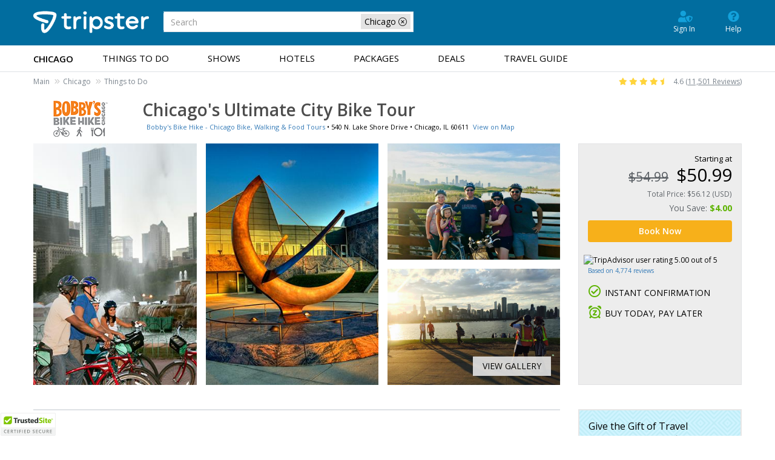

--- FILE ---
content_type: text/html; charset=utf-8
request_url: https://www.tripster.com/detail/chicagos-ultimate-city-bike-tour
body_size: 28608
content:
<!DOCTYPE html>
<html lang="en-us"   id="ng-app" data-ng-app="app"  >
<head>

            <!-- Google Tag Manager -->
		<script>(function(w,d,s,l,i){w[l]=w[l]||[];w[l].push({'gtm.start':new Date().getTime(),event:'gtm.js'});var f=d.getElementsByTagName(s)[0],j=d.createElement(s);j.async=true;j.src="https://load.sgtm.tripster.com/5vuapfuqet.js?"+i;f.parentNode.insertBefore(j,f);})(window,document,'script','dataLayer','aab=HQFMMjI9TDgiIjstLCdHA0lXX0RAFA9IABcYBRUEBAdaBh4Y');</script>
        <!-- End Google Tag Manager -->
    
    <meta name="msvalidate.01" content="078FC74614DF6A8922E34356E64C9EAD"/>
    <meta charset="utf-8">
    <meta http-equiv="X-UA-Compatible" content="IE=edge">
    <meta name="viewport" content="width=device-width, initial-scale=1, user-scalable=no">
    <link rel="canonical" href="https://www.tripster.com/detail/chicagos-ultimate-city-bike-tour"/>


<title>Chicago's Ultimate City Bike Tour - Bobby's Bike Hike</title>
<meta name="description" content="Explore Chicago's top attractions on a three-hour guided bike tour with Bobby's Bike Hike. Book now!" />

<meta property="og:title" content="Chicago&#39;s Ultimate City Bike Tour " />
<meta property="og:type" content="product" />
	<meta property="og:image" content="https://cdn.tripster.com/media/product/gallery/original/Chicago_s_Greatest_Hits_Bicycle_Tour_(68877).jpg" />
<meta property="og:url" content="https://www.tripster.com/detail/chicagos-ultimate-city-bike-tour" />
<meta property="og:description" content="Explore Chicago's iconic landmarks on a three-hour guided bike tour with Bobby's Bike Hike. Enjoy a leisurely nine-mile ride along the Lakefront Trail, visiting sites like Museum Campus, Millennium Park, and more. Perfect for all fitness levels." />
<meta property="og:site_name" content="Tripster" />
<meta property="og:locale" content="en_US" />


    
    <link rel="apple-touch-icon" sizes="180x180" href="/apple-touch-icon.png" />
    <link rel="icon" type="image/png" sizes="32x32" href="/favicon-32x32.png" />
    <link rel="icon" type="image/png" sizes="16x16" href="/favicon-16x16.png" />
    <link rel="manifest" href="/site.webmanifest" />
    <link rel="mask-icon" href="/safari-pinned-tab.svg" color="#5bbad5" />
    <meta name="msapplication-TileColor" content="#2b5797" />
    <meta name="theme-color" content="#ffffff" />
<link href="https://cdn.tripster.com/Content/rex/css/bootstrap.min.css?v=3.00.115.0084" rel="stylesheet" type="text/css">


<link rel="preload" href="https://cdn.tripster.com/Content/fontawesome/css/all.min.css" as="style" onload="this.onload=null;this.rel='stylesheet'">
    <noscript><link rel="stylesheet" href="https://cdn.tripster.com/Content/fontawesome/css/all.min.css"></noscript>


<link rel="preload" href="https://cdn.tripster.com/Content/fontawesome/css/v4-shims.css" as="style" onload="this.onload=null;this.rel='stylesheet'">
    <noscript><link rel="stylesheet" href="https://cdn.tripster.com/Content/fontawesome/css/v4-shims.css"></noscript>

<link href="https://cdn.tripster.com/Content/rex/css/core.min.css?v=3.00.115.0084" rel="stylesheet" type="text/css">
<link href="https://cdn.tripster.com/Content/rex/css/fixes.min.css?v=3.00.115.0084" rel="stylesheet" type="text/css">
<link href="https://cdn.tripster.com/Content/rex/css/core/package.min.css?v=3.00.115.0084" rel="stylesheet">
<link href="https://cdn.tripster.com/Content/rex/css/core/main.min.css?v=3.00.115.0084" rel="stylesheet">


<link rel="preload" href="https://cdn.tripster.com/Content/rex/css/core/typeahead.min.css?v=3.00.115.0084" as="style" onload="this.onload=null;this.rel='stylesheet'">
<noscript><link rel="stylesheet" href="https://cdn.tripster.com/Content/rex/css/core/typeahead.min.css?v=3.00.115.0084"></noscript>



<link rel="preload" href="https://cdn.tripster.com/Content/themes/redmond/jquery-ui-1.8.23.custom.min.css" as="style" onload="this.onload=null;this.rel='stylesheet'">
<noscript><link rel="stylesheet" href="https://cdn.tripster.com/Content/themes/redmond/jquery-ui-1.8.23.custom.min.css"></noscript>


<link rel="preload" href="https://cdn.tripster.com/Content/css/jqmodal.min.css" as="style" onload="this.onload=null;this.rel='stylesheet'">
<noscript><link rel="stylesheet" href="https://cdn.tripster.com/Content/css/jqmodal.min.css"></noscript>


<link rel="preload" href="https://fonts.googleapis.com/css?family=Open+Sans:400,600,700" as="style" onload="this.onload=null;this.rel='stylesheet'">
<noscript><link rel="stylesheet" href="https://fonts.googleapis.com/css?family=Open+Sans:400,600,700"></noscript>

    <link href="https://cdn.tripster.com/Content/rex/css/footerV3.min.css?v=3.00.115.0084" rel="stylesheet" type="text/css">

    
	<link rel="preload" href="https://cdn.tripster.com/Content/rex/css/product.min.css?v=3.00.115.0084" as="style" onload="this.onload=null;this.rel='stylesheet'">
	<noscript><link rel="stylesheet" href="https://cdn.tripster.com/Content/rex/css/product.min.css?v=3.00.115.0084"></noscript>
	<link rel="preload" href="https://cdnjs.cloudflare.com/ajax/libs/bootstrap-daterangepicker/2.1.27/daterangepicker.min.css" as="style" onload="this.onload=null;this.rel='stylesheet'">
	<noscript><link rel="stylesheet" href="https://cdnjs.cloudflare.com/ajax/libs/bootstrap-daterangepicker/2.1.27/daterangepicker.min.css"></noscript>
	<link rel="preload" href="https://cdn.tripster.com/Content/css/animate.min.css" as="style" onload="this.onload=null;this.rel='stylesheet'">
	<noscript><link rel="stylesheet" href="https://cdn.tripster.com/Content/css/animate.min.css"></noscript>
	<link rel="preload" href="https://cdn.tripster.com/Content/css/schedule.min.css" as="style" onload="this.onload=null;this.rel='stylesheet'">
	<noscript><link rel="stylesheet" href="https://cdn.tripster.com/Content/css/schedule.min.css"></noscript>
	<link rel="preload" href="https://cdn.tripster.com/Content/FrescoImageGallery/v2.2.1/css/fresco/fresco.min.css" as="style" onload="this.onload=null;this.rel='stylesheet'">
	<noscript><link rel="stylesheet" href="https://cdn.tripster.com/Content/FrescoImageGallery/v2.2.1/css/fresco/fresco.min.css"></noscript>
	<link rel="preload" href="https://cdn.jsdelivr.net/npm/slick-carousel@1.8.1/slick/slick.css" as="style" onload="this.onload=null;this.rel='stylesheet'">
	<noscript><link rel="stylesheet" href="https://cdn.jsdelivr.net/npm/slick-carousel@1.8.1/slick/slick.css"></noscript>
	<meta property="og:price:standard_amount" content="50.99" />
	<meta property="og:availability" content="instock" />
	<meta property="product:availability" content="in stock">
	<meta property="product:condition" content="new">
	<meta property="product:price:amount" content="50.99">
	<meta property="product:price:currency" content="USD">
	<meta property="product:retailer_item_id" content="6685">
	<meta property="product:brand" content="Tripster">


    
	<!-- jQuery -->
	<script src="https://code.jquery.com/jquery-3.5.1.min.js" integrity="sha256-9/aliU8dGd2tb6OSsuzixeV4y/faTqgFtohetphbbj0=" crossorigin="anonymous"></script>
	<script>
		// Fallback to loading jQuery from a local path if the CDN is unavailable
		(window.jQuery || document.write('<script src="https://cdn.tripster.com/Scripts/jquery-3.5.1.min.js" type="text/javascript"><\/script>'));

		jQuery.event.special.touchstart = {
			setup: function (_, ns, handle) {
				this.addEventListener("touchstart", handle, { passive: true });
			}
		};

		jQuery.event.special.touchstart = {
			setup: function (_, ns, handle) {
				this.addEventListener("touchstart", handle, { passive: !ns.includes("noPreventDefault") });
			}
		};

		jQuery.event.special.touchmove = {
			setup: function (_, ns, handle) {
				this.addEventListener("touchmove", handle, { passive: !ns.includes("noPreventDefault") });
			}
		};

		jQuery.event.special.wheel = {
			setup: function (_, ns, handle) {
				this.addEventListener("wheel", handle, { passive: true });
			}
		};

		jQuery.event.special.mousewheel = {
			setup: function (_, ns, handle) {
				this.addEventListener("mousewheel", handle, { passive: true });
			}
		};
	</script>
	<!-- HTML5 Shim and Respond.js IE8 support of HTML5 elements and media queries -->
	<!--[if lt IE 9]>
	<script src="https://oss.maxcdn.com/html5shiv/3.7.2/html5shiv.min.js"></script>
	<script src="https://oss.maxcdn.com/respond/1.4.2/respond.min.js"></script>
	<![endif]-->



    

	<style>
		[ng\:cloak], [ng-cloak], [data-ng-cloak], [x-ng-cloak], .ng-cloak, .x-ng-cloak {
			display: none !important;
		}
	</style>


    	</head>
<body>
		<!-- Google Tag Manager (noscript) -->
		<noscript><iframe src="https://load.sgtm.tripster.com/ns.html?id=GTM-MVGJXJW" height="0" width="0" style="display:none;visibility:hidden"></iframe></noscript>
		<!-- End Google Tag Manager (noscript) -->
	


<div class="container-fluid header v5">
	<div class="container top">
		<div class="header-logo">
			<a href="/">
				<img src="https://cdn.tripster.com/content/images/tripster/logo-inline-white.png" alt="Tripster" class="img-responsive" />
			</a>
			<div id="siteSearch">
				<form class="form-inline">
						<div class="search-filter-box">
							<div class="search-filter-tag">
								<span>Chicago</span>
								<button type="button" class="close-filter-btn clear-search-filter" aria-label="close-filter"><span aria-hidden="true"><i class="fal fa-times-circle"></i></span></button>
							</div>
						</div>
					<div class="form-group" id="scrollable-dropdown-menu" style="width:100%!important;margin:0">
						<input class="form-control typeahead" name="SearchText" type="text" placeholder="Search">
					</div>
				</form>
			</div>
		</div>
	</div>
	<div class="clearfix"></div>
		<nav class="navbar navbar-main">
			<div class="container">


<div class="user-nav">
	<ul>


			<li><a class="user-shield-solid" href="/account" rel="nofollow"><i class="fas fa-user-shield"></i>Sign In</a></li>

		<li><a class="question-circle-solid" href="/contact-us"><i class="fas fa-question-circle"></i>Help</a></li>
	</ul>

</div>

				<div class="navbar-header">
					<button type="button" class="navbar-toggle collapsed" data-toggle="collapse" data-target="#bs-example-navbar-collapse-1" aria-expanded="false">
						<span class="sr-only">Toggle navigation</span>
						<span class="icon-bar"></span>
						<span class="icon-bar"></span>
						<span class="icon-bar"></span>
					</button>
				</div>
					<div class="collapse navbar-collapse" id="bs-example-navbar-collapse-1">
						<div id="siteSearchMobile">
							<form class="form-inline">
									<div class="search-filter-box">
										<div class="search-filter-tag">
											<span>Chicago</span>
											<button type="button" class="close-filter-btn clear-search-filter" aria-label="close-filter"><span aria-hidden="true"><i class="fal fa-times-circle"></i></span></button>
										</div>
									</div>
								<div class="form-group" id="scrollable-dropdown-menu" style="width:100%!important;margin:0">
									<input class="form-control typeahead" name="SearchText" type="text" placeholder="Search">
								</div>
							</form>
						</div>
						<ul class="nav navbar-nav">
							<li class="nav-market">Chicago</li>
								<li><a class="" href="/chicago/things-to-do">Things to Do</a></li>
								<li><a class="" href="/chicago/shows">Shows</a></li>
								<li><a class="" href="/chicago/hotels">Hotels</a></li>
								<li><a class="" href="/chicago/packages">Packages</a></li>
								<li><a class="" href="/chicago/deals">Deals</a></li>
								<li><a class="" href="/travelguide/destination/chicago/"><span class='hidden-sm hidden-md'>Travel </span>Guide</a></li>
						</ul>
					</div>
			</div>
		</nav>
		<div class="breadcrumb-wrapper">
			<div class="container">
<div class="row">
	<div class="col-sm-8">
					<ul class="market-indicator breadcrumb">
						<li class="breadcrumb-item"><a class="package-cancel" href="/" title="Tripster" onclick="REX.analytics.event.send('Breadcrumb', 'Click', 'Main');">Main</a></li>
								<li class="breadcrumb-item"><a class="package-cancel" href="/chicago" title="Chicago" onclick="REX.analytics.event.send('Breadcrumb', 'Click', 'Chicago');">Chicago</a></li>
															<li class="breadcrumb-item"><a class="package-cancel" href="/chicago/things-to-do" title="Chicago Things to Do" onclick="REX.analytics.event.send('Breadcrumb', 'Click', 'Chicago Things to Do');">Things to Do</a></li>
					</ul>
						<script type="application/ld+json">{"@context":"https://schema.org","@type":"BreadcrumbList","itemListElement":[{"@type":"ListItem","position":1,"name":"Main","item":{"@id":"https://www.tripster.com/"}},{"@type":"ListItem","position":2,"name":"Chicago","item":{"@id":"https://www.tripster.com/chicago"}},{"@type":"ListItem","position":3,"name":"Things to Do","item":{"@id":"https://www.tripster.com/chicago/things-to-do"}}]}</script>
	</div>
		<div class="col-sm-4">
			<div class="market-indicator breadcrumb align-items-center justify-content-sm-end navbar-right">
				<i class="fas fa-star" style="color: #FFD43B;"></i>
				<i class="fas fa-star hidden-xs" style="color: #FFD43B;"></i>
				<i class="fas fa-star hidden-xs" style="color: #FFD43B;"></i>
				<i class="fas fa-star hidden-xs" style="color: #FFD43B;"></i>
				<i class="fas fa-star-half hidden-xs" style="color: #FFD43B;"></i>
				<span style="margin-left:5px;">4.6 (<a href="/reviews" style="text-decoration:underline;">11,501 Reviews</a>)</span>
			</div>
		</div>
</div>

			</div>
		</div>
</div>	




<script type="text/javascript">
	if (!!window.performance && window.performance.navigation.type == 2) {
		window.location.reload();
	}
</script>

<div class="product-detail-data"
	 data-prod-id="6685"
	 data-prod-type="A"
	 data-prod-name="Chicagos Ultimate City Bike Tour "
	 ng-controller="ProductDetailController"
	 data-product-type="detail"
	 data-product-url="chicagos-ultimate-city-bike-tour"
	 data-ordered="False"
	 data-arrival="2026-01-19"
	 data-departure="2026-01-26"
	 data-has-cookie="False"
	 data-open-date="False"
	 data-bundle-pricing-variation="0"
	 data-package-id="0"
	 data-package-step="0"
	 data-package-source-id="0"
	 data-query-item-id="0"
	 data-order-line-ids=""
	 data-page-options-availability="True"
	 data-page-options-packages="True"
	 data-black-friday-date="2019-11-29"
	 data-cyber-monday-date="2019-12-02"
	 data-default-sort-override-start-date="2020-03-08"
	 data-default-sort-override-end-date="2020-03-17"
	 data-use-modal-order-box="False">


			<div class="container-fluid no-padding detail-tabs-container">
			<div class="container-fluid detail-tabs">
				<div class="row">
							<div class="col-xs-3 text-center">
								<a href="#product-availability" class="anchor-link" ng-click="selectTab(0); analyticsService.detailEvent('Open Tickets-D', step.product.id, step.product.name);">Tickets</a>
							</div>
											<div class="col-xs-3 text-center">
							<a href="#product-availability" class="anchor-link" ng-click="selectTab(1); analyticsService.detailEvent('Select Packages-D', step.product.id, step.product.name);">Packages</a>
						</div>
					<div class="col-xs-3 text-center">
						<a href="#product-overview" data-anchor-link="product-overview" class="anchor-link" ng-click="analyticsService.detailEvent('Tips-D', step.product.id, step.product.name);">Details</a>
					</div>
						<div class="col-xs-3 text-center">
							<a href="#product-reviews" data-anchor-link="product-reviews" class="anchor-link" ng-click="analyticsService.detailEvent('Reviews-D', step.product.id, step.product.name);">Reviews</a>
						</div>
											<div class="col-xs-3 text-center">
							<a href="#product-map" data-anchor-link="product-map" class="anchor-link" ng-click="analyticsService.detailEvent('Map-D', step.product.id, step.product.name);">Location</a>
						</div>
											<div class="col-xs-3 text-center">
							<a href="#product-faqs" data-anchor-link="product-faqs" class="anchor-link" ng-click="analyticsService.detailEvent('FAQ-D', step.product.id, step.product.name);">FAQs</a>
						</div>
				</div>
			</div>
		</div>
	<div class="container main-container product-detail-data-container">

			<div class="row">
				<div class="col-xs-12">
					<div class="referrer-nav display-none row">
						<div class="col-sm-12" style="margin: 5px 0 10px 0;">
							<a class="referrer-nav-anchor" style="margin: 5px 0 10px 0;" href=""><span class="glyphicon glyphicon-circle-arrow-left"></span> Back to list</a>
						</div>
					</div>
					<div class="row">
						<div class="col-xs-12">
							<table cellpadding="0" cellspacing="0" class="product-detail-maininfo-header">
								<tr>
										<td class="product-details-maininfo-image hidden-xs">
											<img style="margin-bottom:10px;" src="https://cdn.tripster.com/media/logo/Chicago_s_Greatest_Hits_Bicycle_Tour_A6685.png" width="150" height="60" class="img-responsive" alt="Chicago&#39;s Ultimate City Bike Tour  - Chicago, IL Logo" />
										</td>
									<td>
										<div class="product-detail-maininfo">
											<h1 class="h1_update product-detail-title">Chicago's Ultimate City Bike Tour</h1>
											<div class="product-detail-address">
													<div class="pull-left">


		<a href="/chicago/things-to-do/opr/bobbys-bike-hike-chicago-bike-walking-food-tours">Bobby&#39;s Bike Hike - Chicago Bike, Walking &amp; Food Tours</a> •


	<span><span>540 N. Lake Shore Drive</span> • <span>Chicago</span>, <span>IL</span> <span>60611</span></span>

													</div>
													<span class="linksize-overide"><a data-prod-type="A" data-prod-id="6685" href="#product-map" onclick="REX.analytics.event.productDetail('View Map-D', 6685);" class="anchor-link">View on Map</a></span>
											</div>
										</div>
									</td>
								</tr>
							</table>
						</div>
					</div>
				</div>
			</div>

		<div class="row detail-hero">
			<div class="product-hero-image col-xs-12 col-lg-9" style="pointer-events:auto;">
				<div class="row">
						<div class="cropped-img col-sm-4 col-xs-12">
							<div class="img-wrapper">
								<a href="https://cdn.tripster.com/media/product/gallery/original/Chicago_s_Greatest_Hits_Bicycle_Tour_(68877).jpg" class="fresco" data-fresco-group="promotional-images" data-fresco-caption="The ultimate Chicago bike tour with Bobby&#39;s Bike Hike."
								   data-fresco-type="image" data-fresco-group-options="ui: 'outside', afterPosition: function(position) { REX.analytics.event.productListClick({id: 6685, name: 'Chicagos Ultimate City Bike Tour ', type: 'A' }, position, 'Promotional Images Gallery'); }">
									<img src="https://cdn.tripster.com/media/product/gallery/original/Chicago_s_Greatest_Hits_Bicycle_Tour_(68877).jpg" alt="A group of people on bicycles, wearing helmets, listen to a guide near a large fountain with city skyscrapers in the background." />
								</a>
							</div>
						</div>
						<div class="cropped-img col-sm-4 col-xs-6">
							<div class="img-wrapper">
								<a href="https://cdn.tripster.com/media/product/gallery/original/Chicago_s_Greatest_Hits_Bicycle_Tour_(96413).jpg" class="fresco" data-fresco-group="promotional-images" data-fresco-caption="Henry Moore Sundial sculpture at Adler Planetarium on Chicago&#39;s Ultimate City Bike Tour"
								   data-fresco-type="image" data-fresco-group-options="ui: 'outside', afterPosition: function(position) { REX.analytics.event.productListClick({id: 6685, name: 'Chicagos Ultimate City Bike Tour ', type: 'A' }, position, 'Promotional Images Gallery'); }">
									<img src="https://cdn.tripster.com/media/product/gallery/original/Chicago_s_Greatest_Hits_Bicycle_Tour_(96413).jpg" alt="A large bronze sundial sculpture stands in front of a modern glass and stone building, with sunlight casting shadows and highlighting architectural details." />
								</a>
							</div>
						</div>
						<div class="col-sm-4 col-xs-6">
							<div class="row">
								<div class="cropped-img col-sm-12 col-xs-6">
									<div class="img-wrapper half">
										<a href="https://cdn.tripster.com/media/product/gallery/original/Chicago_s_Greatest_Hits_Bicycle_Tour_(29776).jpg" class="fresco" data-fresco-group="promotional-images" data-fresco-caption="Pedal along the Lakefront Trail, stopping for photos along the way."
										   data-fresco-type="image" data-fresco-group-options="ui: 'outside', afterPosition: function(position) { REX.analytics.event.productListClick({id: 6685, name: 'Chicagos Ultimate City Bike Tour ', type: 'A' }, position, 'Promotional Images Gallery'); }">
											<img src="https://cdn.tripster.com/media/product/gallery/original/Chicago_s_Greatest_Hits_Bicycle_Tour_(29776).jpg" alt="Five people, including a child on a bike, pose for a photo on a bridge with a city skyline and water in the background. All are wearing bike helmets." />
										</a>
									</div>
								</div>
								<div class="cropped-img col-sm-12 col-xs-6">
									<div class="img-wrapper half">
										<a href="https://cdn.tripster.com/media/product/gallery/original/Chicago_s_Greatest_Hits_Bicycle_Tour_(54626).jpg" class="fresco" data-fresco-group="promotional-images" data-fresco-caption="Chicago skyline on Chicago&#39;s Ultimate City Bike Tour"
										   data-fresco-type="image" data-fresco-group-options="ui: 'outside', afterPosition: function(position) { REX.analytics.event.productListClick({id: 6685, name: 'Chicagos Ultimate City Bike Tour ', type: 'A' }, position, 'Promotional Images Gallery'); }">
											<img src="https://cdn.tripster.com/media/product/gallery/original/Chicago_s_Greatest_Hits_Bicycle_Tour_(54626).jpg" alt="People stand and walk along a lakeside path at sunset with the city skyline silhouetted against the sky in the background." />
										</a>
									</div>
								</div>
							</div>
						</div>
				</div>
				<div class="more-photos-overlay">
					<a role="button" class="product-image-gallery-control">
						<div class="more-photos">
							View Gallery
						</div>
					</a>
				</div>
			</div>


<div class="col-xs-12 col-sm-12 col-lg-3">
	<div class="hero-pricebox">
						<div class="row">
					<div class="col-xs-12 col-sm-8 col-md-12 pull-right">
						<div>
							<div class="row">
								<div class="col-xs-12 text-right">
									<div class="copy dark small" ng-class="{ 'hidden-xs': winningPriceDetails != null }">Starting at</div>
								</div>
							</div>
							<div ng-if="!loadingAvailability && winningPriceDetails == null">


		
		<div class="row ">
			<div class="col-xs-12">
				<div class="pricing text-right">
					<div class="row">
						<div class="col-xs-12">
							<div class="price large">
										<span class="fullprice strikeout small">$54.99</span>
									<span class="discount-price">$50.99</span>
							</div>
								<div class="voffset-5 pricing-support-text">Total Price: $56.12 (USD)</div>
						</div>
					</div>
						<div class="row voffset-5">
							<div class="col-xs-12">
									<div class="pull-right">
										You Save: <strong class="savings">$4.00</strong>
									</div>
							</div>
						</div>
				</div>
			</div>
		</div>
		

							</div>
							<div class="pricing" ng-if="winningPriceDetails != null">
								<rex-price-display site-context="siteContext" product="product" price-details="winningPriceDetails" usage-context="DetailAvailability" ng-if="!loadingAvailability && winningPriceDetails != null"></rex-price-display>
							</div>
							<div class="row" ng-if="loadingAvailability">
								<div class="col-xs-12">
									<div class="progress">
										<div class="progress-bar progress-bar-gray progress-bar-striped active" role="progressbar" aria-valuenow="100" aria-valuemin="0" aria-valuemax="100" style="width: 100%;"> </div>
									</div>
								</div>
							</div>
						</div>
					</div>
				</div>
				<div class="row voffset-10">
					<div class="col-xs-12">
						<a href="javascript:void(0);" class="btn btn-block btn-primary main-date-picker" ng-click="scrollToAvailability(); analyticsService.detailEvent('Book Now-D', step.product.id, step.product.name);">Book Now</a>
					</div>
				</div>
					<div id="suas-container" class="row voffset-10 display-none">
						<div class="col-xs-12">
                            <button class="btn btn-block btn-urgency create-tripster-modal-btn" onclick="REX.analytics.event.send('Sign-up & Save Button', 'Click-D', 6685);"><span id="suas-action">Sign-up &amp; Save Extra!</span></button>
						</div>
					</div>
			<div class="voffset-10 row">
			<div class="col-xs-12 text-center text-lg-left voffset-10">
				<div>
					<img src="https://www.tripadvisor.com/img/cdsi/img2/ratings/traveler/5.0-66827-5.svg" width="119" height="20" alt="TripAdvisor user rating 5.00 out of 5" style="margin-left:-7px;" />
					<a href="#product-reviews" class="anchor-link"><span class="small">Based on 4,774 reviews</span></a>
				</div>
				<div class="clearfloat"></div>
			</div>
	</div>
			<div class="instant-confirmations">
				<div class="col-xs-6 col-lg-12 instant-confirmation alert text-center text-lg-left visible-lg">
					<i class="fa fa-check-circle-o"></i>INSTANT CONFIRMATION
				</div>
				<div class="col-xs-6 col-lg-12 instant-confirmation alert text-center text-lg-left visible-lg">
					<i class="far fa-alarm-snooze" style="color: #5db300; padding: 0 6px 0 0; font-size: 150%;"></i>BUY TODAY, PAY LATER
				</div>
			</div>
	</div>
</div>

		</div>

		<div class="anchor-destination" id="product-availability"></div>
		<div class="row availability-scroll">
			<div class="col-xs-12 col-sm-12 col-md-12 col-lg-9">
				

					<div class="row ng-cloak">
						<div class="col-xs-12">
							<ul class="nav nav-tabs tabs-bundle">
								<li ng-repeat="tab in tabs track by $index" ng-class="{'active': tab.selected}">
									<a data-toggle="tab" href="" ng-click="selectTab($index); analyticsService.genericEvent('Detail Page Tabs', 'Click', tab.label, null, false);" ng-bind-html="tab.name"></a>
								</li>
							</ul>
						</div>
					</div>

				<div class="row voffset-40 list-of-products">
					<div class="col-xs-12">
						<div class="loading-placeholder" style="min-height:120px;">
							<div class="tab-availability ">
											<h2 class="h2_update product-title">Ticket Options for Chicago's Ultimate City Bike Tour</h2>
											<div class="detail-keys-cta col-sm-8" >
												<div class="row">
														<div class="col-xs-6 col-sm-4">
															<div class="detail-key">
																<i class="fa fa-check"></i>
																<p>Free Cancellation</p>
															</div>
														</div>
													<div class="col-xs-6 col-sm-4">
														<div class="detail-key">
															<i class="fa fa-check"></i>
															<p>Instant E-Tickets</p>
														</div>
													</div>
													<div class="col-sm-4">
														<div class="detail-key">
															<i class="fa fa-check"></i>
															<p>Buy Today, Pay Later</p>
														</div>
													</div>
												</div>
											</div>
										<div>
											<rex-product-availability product="product" options="options" package="package" step="step" site-context="siteContext" travel-parameters="travelParameters" query-item-id="queryItemId" tabs="tabs" ng-if="product != null && step != null"></rex-product-availability>
										</div>
							</div>
							<div class="tab-packages display-none">
										<h2 class="h2_update product-title">Bundle Your Bike Tour with a Hotel Stay or More Chicago Fun</h2>
									<div class="row voffset-20">
										<div class="col-xs-12">



<div class="row rex-package-list-item package-7113" 
	 ng-click='listItemClick("Half-Day Tour with 360 Observation Deck + Chicago&amp;#39;s Ultimate City Bike Tour");'
	 data-package-id="7113"
	 loc="siteContext.site.loc"
	 rex-package-list-item	 options="siteContext.options"
	 site-context="siteContext"
	 package-id="7113"
	 package-source-id="6685"
	 first-available-date="2026-01-19"
	 data-best-savings-percent="2.0000">
	<div class="col-xs-12">
		<div class="media product package">
			<div class="container-fluid media-header">
				<div class="row">
					<div class="col-xs-12">
						<a href="/dp/chicagos-ultimate-city-bike-tour-half-day-tour-with-360-observation-deck"  rel="nofollow"><h3 class="media-heading">Half-Day Tour with 360 Observation Deck + Chicago's Ultimate City Bike Tour</h3></a>
						<a href="/dp/chicagos-ultimate-city-bike-tour-half-day-tour-with-360-observation-deck"  rel="nofollow" class="package-details-link" ng-click="analyticsService.genericEvent('Package Listing', 'Click', 'Details', null, false)">Details</a>
					</div>
				</div>
			</div>
			<div class="container-fluid media-body media-product-list">
				<div class="row">
					<div class="col-xs-12">
						<div class="flex">
							<div class="flex-row flexwrap-xs flexwrap-sm nowrap">
									<div class="flex-col-1 package-product">
										<div class="media hidden-xs">
											<img loading="lazy" src="https://cdn.tripster.com/media/product/original/chicago-private-walking-tour-with-360-chicago-observation-deck-attraction.jpg?width=315&amp;height=211&amp;fit=crop" alt="Welcome to Chicago: Private Half-Day Tour with 360 Observation Deck in Chicago, Illinois" class="crop-image">
										</div>
										<div class="content visible-xs">
											<img loading="lazy" src="https://cdn.tripster.com/media/logo/Visit_Chicago_on_a_Private_Walking_Tour_with_360_Observation_Deck_Tickets_A8504.png" width="100" class="img-responsive center-block" alt="Welcome to Chicago: Private Half-Day Tour with 360 Observation Deck - Chicago, IL Logo" />
										</div>
									</div>
									<div class="flex-col-1 package-product">
										<div class="media hidden-xs">
											<img loading="lazy" src="https://cdn.tripster.com/media/product/original/chicagos-ultimate-city-bike-tour-attraction.jpg?width=315&amp;height=211&amp;fit=crop" alt="Chicago&#39;s Ultimate City Bike Tour  in Chicago, Illinois" class="crop-image">
										</div>
										<div class="content visible-xs">
											<img loading="lazy" src="https://cdn.tripster.com/media/logo/Chicago_s_Greatest_Hits_Bicycle_Tour_A6685.png" width="100" class="img-responsive center-block" alt="Chicago&#39;s Ultimate City Bike Tour  - Chicago, IL Logo" />
										</div>
									</div>
							</div>
						</div>
					</div>
				</div>
			</div>
			<div class="container-fluid media-right pricing">
					<div class="row default-package-data">
						<div class="col-xs-12">
							<div class="text-right">
								<div class="row">
									<div class="col-xs-12">
										<div class="copy small dark">Package Starts at (USD):</div>
                                        <div class="package-price-container">
                                            <div class="main-price small">
                                                <div class="price">$453.79</div>
                                            </div>
                                            <div class="additional-info">
                                                <div class="copy dark tiny">plus</div>
                                                <div class="copy dark tiny">tax</div>
                                            </div>
                                        </div>
                                        <div class="copy small dark">Per Adult</div>
									</div>
								</div>
							</div>
						</div>
					</div>
					<rex-package-list-item-price ng-if="siteContext" site-context="siteContext" package-id="7113"></rex-package-list-item-price>
					<div class="row product-selection">
						<div class="col-xs-12 text-center">
								<rex-package-list-item-buttons ng-if="siteContext" site-context="siteContext" package-id="7113"></rex-package-list-item-buttons>
						</div>
					</div>
			</div>
				<rex-package-list-item-details ng-if="siteContext != null" site-context="siteContext" options="siteContext.options" package-id="7113" container-visible="false" background-color="#f4f4f4" container-title="Personalize your package:" container-title-class-name="container-fluid" package-title="Half-Day Tour with 360 Observation Deck + Chicago&#39;s Ultimate City Bike Tour"></rex-package-list-item-details>
		</div>
	</div>
</div>


<div class="row rex-package-list-item package-7195" 
	 ng-click='listItemClick("Go Chicago Explorer Pass + Chicago&amp;#39;s Ultimate City Bike Tour");'
	 data-package-id="7195"
	 loc="siteContext.site.loc"
	 rex-package-list-item	 options="siteContext.options"
	 site-context="siteContext"
	 package-id="7195"
	 package-source-id="6685"
	 first-available-date="2026-01-19"
	 data-best-savings-percent="15.8900">
	<div class="col-xs-12">
		<div class="media product package">
			<div class="container-fluid media-header">
				<div class="row">
					<div class="col-xs-12">
						<a href="/dp/chicagos-ultimate-city-bike-tour-go-chicago-explorer-pass"  rel="nofollow"><h3 class="media-heading">Go Chicago Explorer Pass + Chicago's Ultimate City Bike Tour</h3></a>
						<a href="/dp/chicagos-ultimate-city-bike-tour-go-chicago-explorer-pass"  rel="nofollow" class="package-details-link" ng-click="analyticsService.genericEvent('Package Listing', 'Click', 'Details', null, false)">Details</a>
					</div>
				</div>
			</div>
			<div class="container-fluid media-body media-product-list">
				<div class="row">
					<div class="col-xs-12">
						<div class="flex">
							<div class="flex-row flexwrap-xs flexwrap-sm nowrap">
									<div class="flex-col-1 package-product">
										<div class="media hidden-xs">
											<img loading="lazy" src="https://cdn.tripster.com/media/product/original/chicago-explorer-pass-chicago-attraction.jpg?width=315&amp;height=211&amp;fit=crop" alt="Go City Chicago Explorer Pass  - , " class="crop-image">
										</div>
										<div class="content visible-xs">
											<img loading="lazy" src="https://cdn.tripster.com/media/logo/Go_Chicago_Explorer_Pass__A5238.jpg" width="100" class="img-responsive center-block" alt="Go City Chicago Explorer Pass  - ,  Logo" />
										</div>
									</div>
									<div class="flex-col-1 package-product">
										<div class="media hidden-xs">
											<img loading="lazy" src="https://cdn.tripster.com/media/product/original/chicagos-ultimate-city-bike-tour-attraction.jpg?width=315&amp;height=211&amp;fit=crop" alt="Chicago&#39;s Ultimate City Bike Tour  in Chicago, Illinois" class="crop-image">
										</div>
										<div class="content visible-xs">
											<img loading="lazy" src="https://cdn.tripster.com/media/logo/Chicago_s_Greatest_Hits_Bicycle_Tour_A6685.png" width="100" class="img-responsive center-block" alt="Chicago&#39;s Ultimate City Bike Tour  - Chicago, IL Logo" />
										</div>
									</div>
							</div>
						</div>
					</div>
				</div>
			</div>
			<div class="container-fluid media-right pricing">
					<div class="row default-package-data">
						<div class="col-xs-12">
							<div class="text-right">
								<div class="row">
									<div class="col-xs-12">
											<div class="savings-ribbon"><i class="fa fa-star" aria-hidden="true"></i> Save up to 16%</div>
										<div class="copy small dark">Package Starts at (USD):</div>
                                        <div class="package-price-container">
                                            <div class="main-price small">
                                                <div class="price">$130.05</div>
                                            </div>
                                            <div class="additional-info">
                                                <div class="copy dark tiny">plus</div>
                                                <div class="copy dark tiny">tax</div>
                                            </div>
                                        </div>
                                        <div class="copy small dark">Per Adult</div>
									</div>
								</div>
							</div>
						</div>
					</div>
					<rex-package-list-item-price ng-if="siteContext" site-context="siteContext" package-id="7195"></rex-package-list-item-price>
					<div class="row product-selection">
						<div class="col-xs-12 text-center">
								<rex-package-list-item-buttons ng-if="siteContext" site-context="siteContext" package-id="7195"></rex-package-list-item-buttons>
						</div>
					</div>
			</div>
				<rex-package-list-item-details ng-if="siteContext != null" site-context="siteContext" options="siteContext.options" package-id="7195" container-visible="false" background-color="#f4f4f4" container-title="Personalize your package:" container-title-class-name="container-fluid" package-title="Go Chicago Explorer Pass + Chicago&#39;s Ultimate City Bike Tour"></rex-package-list-item-details>
		</div>
	</div>
</div>


<div class="row rex-package-list-item package-7205" 
	 ng-click='listItemClick("Chinatown Food and Walking Tour + Chicago&amp;#39;s Ultimate City Bike Tour");'
	 data-package-id="7205"
	 loc="siteContext.site.loc"
	 rex-package-list-item	 options="siteContext.options"
	 site-context="siteContext"
	 package-id="7205"
	 package-source-id="6685"
	 first-available-date="2026-01-19"
	 data-best-savings-percent="10.0000">
	<div class="col-xs-12">
		<div class="media product package">
			<div class="container-fluid media-header">
				<div class="row">
					<div class="col-xs-12">
						<a href="/dp/chicagos-ultimate-city-bike-tour-chinatown-food-and-walking-tour"  rel="nofollow"><h3 class="media-heading">Chinatown Food and Walking Tour + Chicago's Ultimate City Bike Tour</h3></a>
						<a href="/dp/chicagos-ultimate-city-bike-tour-chinatown-food-and-walking-tour"  rel="nofollow" class="package-details-link" ng-click="analyticsService.genericEvent('Package Listing', 'Click', 'Details', null, false)">Details</a>
					</div>
				</div>
			</div>
			<div class="container-fluid media-body media-product-list">
				<div class="row">
					<div class="col-xs-12">
						<div class="flex">
							<div class="flex-row flexwrap-xs flexwrap-sm nowrap">
									<div class="flex-col-1 package-product">
										<div class="media hidden-xs">
											<img loading="lazy" src="https://cdn.tripster.com/media/product/original/chicagos-chinatown-food-and-walking-tour-attraction.jpg?width=315&amp;height=211&amp;fit=crop" alt="Chicago&#39;s Chinatown Food and Walking Tour in Chicago, Illinois" class="crop-image">
										</div>
										<div class="content visible-xs">
											<img loading="lazy" src="https://cdn.tripster.com/media/logo/Chicago_s_Chinatown_Food_and_Walking_Tour_A6694.png" width="100" class="img-responsive center-block" alt="Chicago&#39;s Chinatown Food and Walking Tour - Chicago, IL Logo" />
										</div>
									</div>
									<div class="flex-col-1 package-product">
										<div class="media hidden-xs">
											<img loading="lazy" src="https://cdn.tripster.com/media/product/original/chicagos-ultimate-city-bike-tour-attraction.jpg?width=315&amp;height=211&amp;fit=crop" alt="Chicago&#39;s Ultimate City Bike Tour  in Chicago, Illinois" class="crop-image">
										</div>
										<div class="content visible-xs">
											<img loading="lazy" src="https://cdn.tripster.com/media/logo/Chicago_s_Greatest_Hits_Bicycle_Tour_A6685.png" width="100" class="img-responsive center-block" alt="Chicago&#39;s Ultimate City Bike Tour  - Chicago, IL Logo" />
										</div>
									</div>
							</div>
						</div>
					</div>
				</div>
			</div>
			<div class="container-fluid media-right pricing">
					<div class="row default-package-data">
						<div class="col-xs-12">
							<div class="text-right">
								<div class="row">
									<div class="col-xs-12">
											<div class="savings-ribbon"><i class="fa fa-star" aria-hidden="true"></i> Save up to 10%</div>
										<div class="copy small dark">Package Starts at (USD):</div>
                                        <div class="package-price-container">
                                            <div class="main-price small">
                                                <div class="price">$122.98</div>
                                            </div>
                                            <div class="additional-info">
                                                <div class="copy dark tiny">plus</div>
                                                <div class="copy dark tiny">tax</div>
                                            </div>
                                        </div>
                                        <div class="copy small dark">Per Adult</div>
									</div>
								</div>
							</div>
						</div>
					</div>
					<rex-package-list-item-price ng-if="siteContext" site-context="siteContext" package-id="7205"></rex-package-list-item-price>
					<div class="row product-selection">
						<div class="col-xs-12 text-center">
								<rex-package-list-item-buttons ng-if="siteContext" site-context="siteContext" package-id="7205"></rex-package-list-item-buttons>
						</div>
					</div>
			</div>
				<rex-package-list-item-details ng-if="siteContext != null" site-context="siteContext" options="siteContext.options" package-id="7205" container-visible="false" background-color="#f4f4f4" container-title="Personalize your package:" container-title-class-name="container-fluid" package-title="Chinatown Food and Walking Tour + Chicago&#39;s Ultimate City Bike Tour"></rex-package-list-item-details>
		</div>
	</div>
</div>


<div class="row rex-package-list-item package-7213" 
	 ng-click='listItemClick("Medieval Times Dinner + Chicago&amp;#39;s Ultimate City Bike Tour");'
	 data-package-id="7213"
	 loc="siteContext.site.loc"
	 rex-package-list-item	 options="siteContext.options"
	 site-context="siteContext"
	 package-id="7213"
	 package-source-id="6685"
	 first-available-date="2026-02-09"
	 data-best-savings-percent="0.0000">
	<div class="col-xs-12">
		<div class="media product package">
			<div class="container-fluid media-header">
				<div class="row">
					<div class="col-xs-12">
						<a href="/dp/chicagos-ultimate-city-bike-tour-medieval-times-dinner"  rel="nofollow"><h3 class="media-heading">Medieval Times Dinner + Chicago's Ultimate City Bike Tour</h3></a>
						<a href="/dp/chicagos-ultimate-city-bike-tour-medieval-times-dinner"  rel="nofollow" class="package-details-link" ng-click="analyticsService.genericEvent('Package Listing', 'Click', 'Details', null, false)">Details</a>
					</div>
				</div>
			</div>
			<div class="container-fluid media-body media-product-list">
				<div class="row">
					<div class="col-xs-12">
						<div class="flex">
							<div class="flex-row flexwrap-xs flexwrap-sm nowrap">
									<div class="flex-col-1 package-product">
										<div class="media hidden-xs">
											<img loading="lazy" src="https://cdn.tripster.com/media/product/original/medieval-times-dinner-and-tournament-illinois-schaumburg-show.jpg?width=315&amp;height=211&amp;fit=crop" alt="Medieval Times Dinner and Tournament Illinois in Schaumburg, Illinois" class="crop-image">
										</div>
										<div class="content visible-xs">
											<img loading="lazy" src="https://cdn.tripster.com/media/logo/Medieval_Times_Dinner_and_Tournament_Illinois_S5159.png" width="100" class="img-responsive center-block" alt="Medieval Times Dinner and Tournament Illinois - Schaumburg, IL Logo" />
										</div>
									</div>
									<div class="flex-col-1 package-product">
										<div class="media hidden-xs">
											<img loading="lazy" src="https://cdn.tripster.com/media/product/original/chicagos-ultimate-city-bike-tour-attraction.jpg?width=315&amp;height=211&amp;fit=crop" alt="Chicago&#39;s Ultimate City Bike Tour  in Chicago, Illinois" class="crop-image">
										</div>
										<div class="content visible-xs">
											<img loading="lazy" src="https://cdn.tripster.com/media/logo/Chicago_s_Greatest_Hits_Bicycle_Tour_A6685.png" width="100" class="img-responsive center-block" alt="Chicago&#39;s Ultimate City Bike Tour  - Chicago, IL Logo" />
										</div>
									</div>
							</div>
						</div>
					</div>
				</div>
			</div>
			<div class="container-fluid media-right pricing">
					<div class="row default-package-data">
						<div class="col-xs-12">
							<div class="text-right">
								<div class="row">
									<div class="col-xs-12">
										<div class="copy small dark">Package Starts at (USD):</div>
                                        <div class="package-price-container">
                                            <div class="main-price small">
                                                <div class="price">$117.94</div>
                                            </div>
                                            <div class="additional-info">
                                                <div class="copy dark tiny">plus</div>
                                                <div class="copy dark tiny">tax</div>
                                            </div>
                                        </div>
                                        <div class="copy small dark">Per Adult</div>
									</div>
								</div>
							</div>
						</div>
					</div>
					<rex-package-list-item-price ng-if="siteContext" site-context="siteContext" package-id="7213"></rex-package-list-item-price>
					<div class="row product-selection">
						<div class="col-xs-12 text-center">
								<rex-package-list-item-buttons ng-if="siteContext" site-context="siteContext" package-id="7213"></rex-package-list-item-buttons>
						</div>
					</div>
			</div>
				<rex-package-list-item-details ng-if="siteContext != null" site-context="siteContext" options="siteContext.options" package-id="7213" container-visible="false" background-color="#f4f4f4" container-title="Personalize your package:" container-title-class-name="container-fluid" package-title="Medieval Times Dinner + Chicago&#39;s Ultimate City Bike Tour"></rex-package-list-item-details>
		</div>
	</div>
</div>


<div class="row rex-package-list-item package-7220" 
	 ng-click='listItemClick("Big Bus Tours Chicago + Chicago&amp;#39;s Ultimate City Bike Tour");'
	 data-package-id="7220"
	 loc="siteContext.site.loc"
	 rex-package-list-item	 options="siteContext.options"
	 site-context="siteContext"
	 package-id="7220"
	 package-source-id="6685"
	 first-available-date="2026-01-19"
	 data-best-savings-percent="12.5000">
	<div class="col-xs-12">
		<div class="media product package">
			<div class="container-fluid media-header">
				<div class="row">
					<div class="col-xs-12">
						<a href="/dp/chicagos-ultimate-city-bike-tour-big-bus-tours-chicago"  rel="nofollow"><h3 class="media-heading">Big Bus Tours Chicago + Chicago's Ultimate City Bike Tour</h3></a>
						<a href="/dp/chicagos-ultimate-city-bike-tour-big-bus-tours-chicago"  rel="nofollow" class="package-details-link" ng-click="analyticsService.genericEvent('Package Listing', 'Click', 'Details', null, false)">Details</a>
					</div>
				</div>
			</div>
			<div class="container-fluid media-body media-product-list">
				<div class="row">
					<div class="col-xs-12">
						<div class="flex">
							<div class="flex-row flexwrap-xs flexwrap-sm nowrap">
									<div class="flex-col-1 package-product">
										<div class="media hidden-xs">
											<img loading="lazy" src="https://cdn.tripster.com/media/product/original/big-bus-tours-chicago-attraction.jpg?width=315&amp;height=211&amp;fit=crop" alt="Big Bus Tours Chicago in Chicago, Illinois" class="crop-image">
										</div>
										<div class="content visible-xs">
											<img loading="lazy" src="https://cdn.tripster.com/media/logo/Big_Bus_Tours_Chicago_A8414.png" width="100" class="img-responsive center-block" alt="Big Bus Tours Chicago - Chicago, IL Logo" />
										</div>
									</div>
									<div class="flex-col-1 package-product">
										<div class="media hidden-xs">
											<img loading="lazy" src="https://cdn.tripster.com/media/product/original/chicagos-ultimate-city-bike-tour-attraction.jpg?width=315&amp;height=211&amp;fit=crop" alt="Chicago&#39;s Ultimate City Bike Tour  in Chicago, Illinois" class="crop-image">
										</div>
										<div class="content visible-xs">
											<img loading="lazy" src="https://cdn.tripster.com/media/logo/Chicago_s_Greatest_Hits_Bicycle_Tour_A6685.png" width="100" class="img-responsive center-block" alt="Chicago&#39;s Ultimate City Bike Tour  - Chicago, IL Logo" />
										</div>
									</div>
							</div>
						</div>
					</div>
				</div>
			</div>
			<div class="container-fluid media-right pricing">
					<div class="row default-package-data">
						<div class="col-xs-12">
							<div class="text-right">
								<div class="row">
									<div class="col-xs-12">
											<div class="savings-ribbon"><i class="fa fa-star" aria-hidden="true"></i> Save up to 12%</div>
										<div class="copy small dark">Package Starts at (USD):</div>
                                        <div class="package-price-container">
                                            <div class="main-price small">
                                                <div class="price">$101.74</div>
                                            </div>
                                            <div class="additional-info">
                                                <div class="copy dark tiny">plus</div>
                                                <div class="copy dark tiny">tax</div>
                                            </div>
                                        </div>
                                        <div class="copy small dark">Per Adult</div>
									</div>
								</div>
							</div>
						</div>
					</div>
					<rex-package-list-item-price ng-if="siteContext" site-context="siteContext" package-id="7220"></rex-package-list-item-price>
					<div class="row product-selection">
						<div class="col-xs-12 text-center">
								<rex-package-list-item-buttons ng-if="siteContext" site-context="siteContext" package-id="7220"></rex-package-list-item-buttons>
						</div>
					</div>
			</div>
				<rex-package-list-item-details ng-if="siteContext != null" site-context="siteContext" options="siteContext.options" package-id="7220" container-visible="false" background-color="#f4f4f4" container-title="Personalize your package:" container-title-class-name="container-fluid" package-title="Big Bus Tours Chicago + Chicago&#39;s Ultimate City Bike Tour"></rex-package-list-item-details>
		</div>
	</div>
</div>


<div class="row rex-package-list-item package-7224" 
	 ng-click='listItemClick("Ultimate City Bike Tour + Hotel Package");'
	 data-package-id="7224"
	 loc="siteContext.site.loc"
	 rex-package-list-item	 options="siteContext.options"
	 site-context="siteContext"
	 package-id="7224"
	 package-source-id="6685"
	 first-available-date="2026-01-19"
	 data-best-savings-percent="45.1900">
	<div class="col-xs-12">
		<div class="media product package">
			<div class="container-fluid media-header">
				<div class="row">
					<div class="col-xs-12">
						<a href="/dp/ultimate-city-bike-tour-hotel-vacation-package"  rel="nofollow"><h3 class="media-heading">Ultimate City Bike Tour + Hotel Package</h3></a>
						<a href="/dp/ultimate-city-bike-tour-hotel-vacation-package"  rel="nofollow" class="package-details-link" ng-click="analyticsService.genericEvent('Package Listing', 'Click', 'Details', null, false)">Details</a>
					</div>
				</div>
			</div>
			<div class="container-fluid media-body media-product-list">
				<div class="row">
					<div class="col-xs-12">
						<div class="flex">
							<div class="flex-row flexwrap-xs flexwrap-sm nowrap">
									<div class="flex-col-1 package-product">
										<div class="media hidden-xs">
											<img loading="lazy" src="https://cdn.tripster.com/media/product/original/chicagos-ultimate-city-bike-tour-attraction.jpg?width=315&amp;height=211&amp;fit=crop" alt="Chicago&#39;s Ultimate City Bike Tour  in Chicago, Illinois" class="crop-image">
										</div>
										<div class="content visible-xs">
											<img loading="lazy" src="https://cdn.tripster.com/media/logo/Chicago_s_Greatest_Hits_Bicycle_Tour_A6685.png" width="100" class="img-responsive center-block" alt="Chicago&#39;s Ultimate City Bike Tour  - Chicago, IL Logo" />
										</div>
									</div>
									<div class="flex-col-1 package-product">
										<div class="media hidden-xs">
											<img loading="lazy" src="https://cdn.tripster.com/media/product/315/your-choice-of-hotels.png?v=20260119" alt="Your Choice of Hotels" class="crop-image">
										</div>
										<div class="content visible-xs">
											<img loading="lazy" src="https://cdn.tripster.com/Content/images/hotel-choice-stacked.png" width="100" class="img-responsive center-block" alt="Your Choice of Hotels" />
										</div>
									</div>
							</div>
						</div>
					</div>
				</div>
			</div>
			<div class="container-fluid media-right pricing">
					<div class="row default-package-data">
						<div class="col-xs-12">
							<div class="text-right">
								<div class="row">
									<div class="col-xs-12">
											<div class="savings-ribbon"><i class="fa fa-star" aria-hidden="true"></i> Save up to 45%</div>
										<div class="copy small dark">Package Starts at (USD):</div>
                                        <div class="package-price-container">
                                            <div class="main-price small">
                                                <div class="price">$81.17</div>
                                            </div>
                                            <div class="additional-info">
                                                <div class="copy dark tiny">plus</div>
                                                <div class="copy dark tiny">tax</div>
                                            </div>
                                        </div>
                                        <div class="copy small dark">Per Adult</div>
									</div>
								</div>
							</div>
						</div>
					</div>
					<rex-package-list-item-price ng-if="siteContext" site-context="siteContext" package-id="7224"></rex-package-list-item-price>
					<div class="row product-selection">
						<div class="col-xs-12 text-center">
								<rex-package-list-item-buttons ng-if="siteContext" site-context="siteContext" package-id="7224"></rex-package-list-item-buttons>
						</div>
					</div>
			</div>
				<rex-package-list-item-details ng-if="siteContext != null" site-context="siteContext" options="siteContext.options" package-id="7224" container-visible="false" background-color="#f4f4f4" container-title="Personalize your package:" container-title-class-name="container-fluid" package-title="Ultimate City Bike Tour + Hotel Package"></rex-package-list-item-details>
		</div>
	</div>
</div>


<div class="row rex-package-list-item package-7225" 
	 ng-click='listItemClick("Ultimate City Bike Tour + Lakefront Neighborhoods Bicycle Tour");'
	 data-package-id="7225"
	 loc="siteContext.site.loc"
	 rex-package-list-item	 options="siteContext.options"
	 site-context="siteContext"
	 package-id="7225"
	 package-source-id="6685"
	 first-available-date="2026-02-23"
	 data-best-savings-percent="0.0000">
	<div class="col-xs-12">
		<div class="media product package">
			<div class="container-fluid media-header">
				<div class="row">
					<div class="col-xs-12">
						<a href="/dp/lakefront-neighborhoods-bicycle-tour-ultimate-city-bike-tour"  rel="nofollow"><h3 class="media-heading">Ultimate City Bike Tour + Lakefront Neighborhoods Bicycle Tour</h3></a>
						<a href="/dp/lakefront-neighborhoods-bicycle-tour-ultimate-city-bike-tour"  rel="nofollow" class="package-details-link" ng-click="analyticsService.genericEvent('Package Listing', 'Click', 'Details', null, false)">Details</a>
					</div>
				</div>
			</div>
			<div class="container-fluid media-body media-product-list">
				<div class="row">
					<div class="col-xs-12">
						<div class="flex">
							<div class="flex-row flexwrap-xs flexwrap-sm nowrap">
									<div class="flex-col-1 package-product">
										<div class="media hidden-xs">
											<img loading="lazy" src="https://cdn.tripster.com/media/product/original/chicagos-ultimate-city-bike-tour-attraction.jpg?width=315&amp;height=211&amp;fit=crop" alt="Chicago&#39;s Ultimate City Bike Tour  in Chicago, Illinois" class="crop-image">
										</div>
										<div class="content visible-xs">
											<img loading="lazy" src="https://cdn.tripster.com/media/logo/Chicago_s_Greatest_Hits_Bicycle_Tour_A6685.png" width="100" class="img-responsive center-block" alt="Chicago&#39;s Ultimate City Bike Tour  - Chicago, IL Logo" />
										</div>
									</div>
									<div class="flex-col-1 package-product">
										<div class="media hidden-xs">
											<img loading="lazy" src="https://cdn.tripster.com/media/product/original/chicagos-lakefront-neighborhoods-bicycle-tour-attraction.jpg?width=315&amp;height=211&amp;fit=crop" alt=" Chicago&#39;s Lakefront Neighborhoods Bicycle Tour in Chicago, Illinois" class="crop-image">
										</div>
										<div class="content visible-xs">
											<img loading="lazy" src="https://cdn.tripster.com/media/logo/_Chicago_s_Lakefront_Neighborhoods_Bicycle_Tour_A6681.png" width="100" class="img-responsive center-block" alt=" Chicago&#39;s Lakefront Neighborhoods Bicycle Tour - Chicago, IL Logo" />
										</div>
									</div>
							</div>
						</div>
					</div>
				</div>
			</div>
			<div class="container-fluid media-right pricing">
					<div class="row default-package-data">
						<div class="col-xs-12">
							<div class="text-right">
								<div class="row">
									<div class="col-xs-12">
										<div class="copy small dark">Package Starts at (USD):</div>
                                        <div class="package-price-container">
                                            <div class="main-price small">
                                                <div class="price">$100.98</div>
                                            </div>
                                            <div class="additional-info">
                                                <div class="copy dark tiny">plus</div>
                                                <div class="copy dark tiny">tax</div>
                                            </div>
                                        </div>
                                        <div class="copy small dark">Per Adult</div>
									</div>
								</div>
							</div>
						</div>
					</div>
					<rex-package-list-item-price ng-if="siteContext" site-context="siteContext" package-id="7225"></rex-package-list-item-price>
					<div class="row product-selection">
						<div class="col-xs-12 text-center">
								<rex-package-list-item-buttons ng-if="siteContext" site-context="siteContext" package-id="7225"></rex-package-list-item-buttons>
						</div>
					</div>
			</div>
				<rex-package-list-item-details ng-if="siteContext != null" site-context="siteContext" options="siteContext.options" package-id="7225" container-visible="false" background-color="#f4f4f4" container-title="Personalize your package:" container-title-class-name="container-fluid" package-title="Ultimate City Bike Tour + Lakefront Neighborhoods Bicycle Tour"></rex-package-list-item-details>
		</div>
	</div>
</div>


<div class="row rex-package-list-item package-7226" 
	 ng-click='listItemClick("Ultimate City Bike Tour + Night Crime Tours");'
	 data-package-id="7226"
	 loc="siteContext.site.loc"
	 rex-package-list-item	 options="siteContext.options"
	 site-context="siteContext"
	 package-id="7226"
	 package-source-id="6685"
	 first-available-date="2026-02-09"
	 data-best-savings-percent="0.0000">
	<div class="col-xs-12">
		<div class="media product package">
			<div class="container-fluid media-header">
				<div class="row">
					<div class="col-xs-12">
						<a href="/dp/night-crime-tours-ultimate-city-bike-tour"  rel="nofollow"><h3 class="media-heading">Ultimate City Bike Tour + Night Crime Tours</h3></a>
						<a href="/dp/night-crime-tours-ultimate-city-bike-tour"  rel="nofollow" class="package-details-link" ng-click="analyticsService.genericEvent('Package Listing', 'Click', 'Details', null, false)">Details</a>
					</div>
				</div>
			</div>
			<div class="container-fluid media-body media-product-list">
				<div class="row">
					<div class="col-xs-12">
						<div class="flex">
							<div class="flex-row flexwrap-xs flexwrap-sm nowrap">
									<div class="flex-col-1 package-product">
										<div class="media hidden-xs">
											<img loading="lazy" src="https://cdn.tripster.com/media/product/original/chicagos-ultimate-city-bike-tour-attraction.jpg?width=315&amp;height=211&amp;fit=crop" alt="Chicago&#39;s Ultimate City Bike Tour  in Chicago, Illinois" class="crop-image">
										</div>
										<div class="content visible-xs">
											<img loading="lazy" src="https://cdn.tripster.com/media/logo/Chicago_s_Greatest_Hits_Bicycle_Tour_A6685.png" width="100" class="img-responsive center-block" alt="Chicago&#39;s Ultimate City Bike Tour  - Chicago, IL Logo" />
										</div>
									</div>
									<div class="flex-col-1 package-product">
										<div class="media hidden-xs">
											<img loading="lazy" src="https://cdn.tripster.com/media/product/original/night-crime-tours-chicago-attraction.jpg?width=315&amp;height=211&amp;fit=crop" alt="Night Crime Tours  in Chicago, Illinois" class="crop-image">
										</div>
										<div class="content visible-xs">
											<img loading="lazy" src="https://cdn.tripster.com/media/logo/Night_Crime_Tours__A5865.png" width="100" class="img-responsive center-block" alt="Night Crime Tours  - Chicago, IL Logo" />
										</div>
									</div>
							</div>
						</div>
					</div>
				</div>
			</div>
			<div class="container-fluid media-right pricing">
					<div class="row default-package-data">
						<div class="col-xs-12">
							<div class="text-right">
								<div class="row">
									<div class="col-xs-12">
										<div class="copy small dark">Package Starts at (USD):</div>
                                        <div class="package-price-container">
                                            <div class="main-price small">
                                                <div class="price">$97.99</div>
                                            </div>
                                            <div class="additional-info">
                                                <div class="copy dark tiny">plus</div>
                                                <div class="copy dark tiny">tax</div>
                                            </div>
                                        </div>
                                        <div class="copy small dark">Per Adult</div>
									</div>
								</div>
							</div>
						</div>
					</div>
					<rex-package-list-item-price ng-if="siteContext" site-context="siteContext" package-id="7226"></rex-package-list-item-price>
					<div class="row product-selection">
						<div class="col-xs-12 text-center">
								<rex-package-list-item-buttons ng-if="siteContext" site-context="siteContext" package-id="7226"></rex-package-list-item-buttons>
						</div>
					</div>
			</div>
				<rex-package-list-item-details ng-if="siteContext != null" site-context="siteContext" options="siteContext.options" package-id="7226" container-visible="false" background-color="#f4f4f4" container-title="Personalize your package:" container-title-class-name="container-fluid" package-title="Ultimate City Bike Tour + Night Crime Tours"></rex-package-list-item-details>
		</div>
	</div>
</div>


<div class="row rex-package-list-item package-7227" 
	 ng-click='listItemClick("Ultimate City Bike Tour + Chicago Crime Tours");'
	 data-package-id="7227"
	 loc="siteContext.site.loc"
	 rex-package-list-item	 options="siteContext.options"
	 site-context="siteContext"
	 package-id="7227"
	 package-source-id="6685"
	 first-available-date="2026-01-19"
	 data-best-savings-percent="11.1200">
	<div class="col-xs-12">
		<div class="media product package">
			<div class="container-fluid media-header">
				<div class="row">
					<div class="col-xs-12">
						<a href="/dp/chicago-crime-tours-ultimate-city-bike-tour"  rel="nofollow"><h3 class="media-heading">Ultimate City Bike Tour + Chicago Crime Tours</h3></a>
						<a href="/dp/chicago-crime-tours-ultimate-city-bike-tour"  rel="nofollow" class="package-details-link" ng-click="analyticsService.genericEvent('Package Listing', 'Click', 'Details', null, false)">Details</a>
					</div>
				</div>
			</div>
			<div class="container-fluid media-body media-product-list">
				<div class="row">
					<div class="col-xs-12">
						<div class="flex">
							<div class="flex-row flexwrap-xs flexwrap-sm nowrap">
									<div class="flex-col-1 package-product">
										<div class="media hidden-xs">
											<img loading="lazy" src="https://cdn.tripster.com/media/product/original/chicagos-ultimate-city-bike-tour-attraction.jpg?width=315&amp;height=211&amp;fit=crop" alt="Chicago&#39;s Ultimate City Bike Tour  in Chicago, Illinois" class="crop-image">
										</div>
										<div class="content visible-xs">
											<img loading="lazy" src="https://cdn.tripster.com/media/logo/Chicago_s_Greatest_Hits_Bicycle_Tour_A6685.png" width="100" class="img-responsive center-block" alt="Chicago&#39;s Ultimate City Bike Tour  - Chicago, IL Logo" />
										</div>
									</div>
									<div class="flex-col-1 package-product">
										<div class="media hidden-xs">
											<img loading="lazy" src="https://cdn.tripster.com/media/product/original/chicago-crime-tours-attraction.jpg?width=315&amp;height=211&amp;fit=crop" alt="Chicago Crime Tours in Chicago, Illinois" class="crop-image">
										</div>
										<div class="content visible-xs">
											<img loading="lazy" src="https://cdn.tripster.com/media/logo/Chicago_Crime_Tours_A5121.png" width="100" class="img-responsive center-block" alt="Chicago Crime Tours - Chicago, IL Logo" />
										</div>
									</div>
							</div>
						</div>
					</div>
				</div>
			</div>
			<div class="container-fluid media-right pricing">
					<div class="row default-package-data">
						<div class="col-xs-12">
							<div class="text-right">
								<div class="row">
									<div class="col-xs-12">
											<div class="savings-ribbon"><i class="fa fa-star" aria-hidden="true"></i> Save up to 11%</div>
										<div class="copy small dark">Package Starts at (USD):</div>
                                        <div class="package-price-container">
                                            <div class="main-price small">
                                                <div class="price">$88.32</div>
                                            </div>
                                            <div class="additional-info">
                                                <div class="copy dark tiny">plus</div>
                                                <div class="copy dark tiny">tax</div>
                                            </div>
                                        </div>
                                        <div class="copy small dark">Per Adult</div>
									</div>
								</div>
							</div>
						</div>
					</div>
					<rex-package-list-item-price ng-if="siteContext" site-context="siteContext" package-id="7227"></rex-package-list-item-price>
					<div class="row product-selection">
						<div class="col-xs-12 text-center">
								<rex-package-list-item-buttons ng-if="siteContext" site-context="siteContext" package-id="7227"></rex-package-list-item-buttons>
						</div>
					</div>
			</div>
				<rex-package-list-item-details ng-if="siteContext != null" site-context="siteContext" options="siteContext.options" package-id="7227" container-visible="false" background-color="#f4f4f4" container-title="Personalize your package:" container-title-class-name="container-fluid" package-title="Ultimate City Bike Tour + Chicago Crime Tours"></rex-package-list-item-details>
		</div>
	</div>
</div>


<div class="row rex-package-list-item package-7229" 
	 ng-click='listItemClick("Ultimate City Bike Tour + Medieval Torture Museum Chicago");'
	 data-package-id="7229"
	 loc="siteContext.site.loc"
	 rex-package-list-item	 options="siteContext.options"
	 site-context="siteContext"
	 package-id="7229"
	 package-source-id="6685"
	 first-available-date="2026-01-19"
	 data-best-savings-percent="23.8200">
	<div class="col-xs-12">
		<div class="media product package">
			<div class="container-fluid media-header">
				<div class="row">
					<div class="col-xs-12">
						<a href="/dp/medieval-torture-museum-chicago-ultimate-city-bike-tour"  rel="nofollow"><h3 class="media-heading">Ultimate City Bike Tour + Medieval Torture Museum Chicago</h3></a>
						<a href="/dp/medieval-torture-museum-chicago-ultimate-city-bike-tour"  rel="nofollow" class="package-details-link" ng-click="analyticsService.genericEvent('Package Listing', 'Click', 'Details', null, false)">Details</a>
					</div>
				</div>
			</div>
			<div class="container-fluid media-body media-product-list">
				<div class="row">
					<div class="col-xs-12">
						<div class="flex">
							<div class="flex-row flexwrap-xs flexwrap-sm nowrap">
									<div class="flex-col-1 package-product">
										<div class="media hidden-xs">
											<img loading="lazy" src="https://cdn.tripster.com/media/product/original/chicagos-ultimate-city-bike-tour-attraction.jpg?width=315&amp;height=211&amp;fit=crop" alt="Chicago&#39;s Ultimate City Bike Tour  in Chicago, Illinois" class="crop-image">
										</div>
										<div class="content visible-xs">
											<img loading="lazy" src="https://cdn.tripster.com/media/logo/Chicago_s_Greatest_Hits_Bicycle_Tour_A6685.png" width="100" class="img-responsive center-block" alt="Chicago&#39;s Ultimate City Bike Tour  - Chicago, IL Logo" />
										</div>
									</div>
									<div class="flex-col-1 package-product">
										<div class="media hidden-xs">
											<img loading="lazy" src="https://cdn.tripster.com/media/product/original/medieval-torture-museum-chicago-attraction.jpg?width=315&amp;height=211&amp;fit=crop" alt="Medieval Torture Museum Chicago in Chicago, Illinois" class="crop-image">
										</div>
										<div class="content visible-xs">
											<img loading="lazy" src="https://cdn.tripster.com/media/logo/Medieval_Torture_Museum_Chicago_A8363.png" width="100" class="img-responsive center-block" alt="Medieval Torture Museum Chicago - Chicago, IL Logo" />
										</div>
									</div>
							</div>
						</div>
					</div>
				</div>
			</div>
			<div class="container-fluid media-right pricing">
					<div class="row default-package-data">
						<div class="col-xs-12">
							<div class="text-right">
								<div class="row">
									<div class="col-xs-12">
											<div class="savings-ribbon"><i class="fa fa-star" aria-hidden="true"></i> Save up to 24%</div>
										<div class="copy small dark">Package Starts at (USD):</div>
                                        <div class="package-price-container">
                                            <div class="main-price small">
                                                <div class="price">$81.44</div>
                                            </div>
                                            <div class="additional-info">
                                                <div class="copy dark tiny">plus</div>
                                                <div class="copy dark tiny">tax</div>
                                            </div>
                                        </div>
                                        <div class="copy small dark">Per Adult</div>
									</div>
								</div>
							</div>
						</div>
					</div>
					<rex-package-list-item-price ng-if="siteContext" site-context="siteContext" package-id="7229"></rex-package-list-item-price>
					<div class="row product-selection">
						<div class="col-xs-12 text-center">
								<rex-package-list-item-buttons ng-if="siteContext" site-context="siteContext" package-id="7229"></rex-package-list-item-buttons>
						</div>
					</div>
			</div>
				<rex-package-list-item-details ng-if="siteContext != null" site-context="siteContext" options="siteContext.options" package-id="7229" container-visible="false" background-color="#f4f4f4" container-title="Personalize your package:" container-title-class-name="container-fluid" package-title="Ultimate City Bike Tour + Medieval Torture Museum Chicago"></rex-package-list-item-details>
		</div>
	</div>
</div>
										</div>
									</div>
							</div>
						</div>
					</div>
				</div>
			</div>
			<div class="col-xs-12 col-sm-12 col-md-12 col-lg-3 pull-right">
				<div class="row">
<div class="col-xs-12 col-sm-6 col-md-4 col-lg-12 sidebar-content">
	<div class="container-fluid">
		<div class="row">
			<!-- * Gift Card Badge * -->
			<div class="gc-banner-sidebar sidebar-widget" style="height:138px;">
				<div class="float-left">
					<div class="section-header">
						Give the Gift of Travel
					</div>
					<p class="sub-header">Purchase Gift Certificates for family and friends!</p>
					<a href="/detail/gift-certificates" class="btn btn-primary btn-sm">Shop Now</a>
				</div>
				<div style="position:absolute; bottom: 0px; right:0px; width:80px; ">
					<img src="/content/images/gift/GC_Banner_Presents.png" alt="Give the Gift of Travel" class="img-responsive">
				</div>
				
			</div>
			<!-- /.gc-banner-sidebar -->
		</div>
	</div>
</div>
					<div class="hidden-xs hidden-sm hidden-md col-lg-12 sidebar-content">

<div class="container-fluid">
	<div class="row">
		<a href="/contact-us">
			<div class="col-xs-12 sidebar-widget" id="customer-support">
				<div class="row">
					<div class="col-xs-12 sidebar-widget-header text-center">
						Need Help? Contact Us!
					</div>
				</div>
				<div class="row">
					<div class="col-xs-12 sidebar-widget-content text-center voffset-15">
						<div class="center-block">
							<table cellpadding="0" cellspacing="0">
								<tbody>
									<tr>
										<td><i class="fa fa-phone" aria-hidden="true"></i></td>
										<td>
											<div><strong>1-800-590-8125</strong></div>
											<div>Monday - Sunday</div>
											<div>8 AM to 5 PM Central Time</div>
										</td>
									</tr>
								</tbody>
							</table>
						</div>
					</div>
				</div>
			</div>
		</a>
	</div>
</div>

					</div>

						<div class="col-xs-12 col-sm-6 col-md-4 col-lg-12 sidebar-content">
							<div class="container-fluid">
								<div class="row">
									<div class="authorized-badge">
											<div class="authorized-product">
												<img src="https://cdn.tripster.com/media/logo/Chicago_s_Greatest_Hits_Bicycle_Tour_A6685.png" class="img-responsive center-block" alt="Chicago&#39;s Ultimate City Bike Tour  - Chicago, IL Logo" />
											</div>
										<div class="authorized-text">
											Authorized
											<span>Reseller</span>
										</div>
									</div>
								</div>
							</div>
						</div>
											<div class="col-xs-12 col-sm-6 col-md-4 col-lg-12 sidebar-content">
							<div class="container-fluid">
								<div class="row">
									<div class="col-xs-12 sidebar-widget">
										<div class="row">
											<div class="col-xs-12 sidebar-widget-content voffset-15">
												<div class="center-block">
													<div class="ticket-policy">
														<table>
															<tbody>
																<tr>
																	<td valign="top">
																		<i class="fa fa-shield" aria-hidden="true"></i>
																	</td>
																	<td valign="middle">
																		<div><strong>Free Changes &amp; Cancellations</strong></div>
																		<div>See details upon selection.</div>
																	</td>
																</tr>
															</tbody>
														</table>
													</div>
												</div>
											</div>
										</div>
									</div>
								</div>
							</div>
						</div>
					<div class="hidden-xs hidden-sm hidden-md">


					</div>
						<div class="col-xs-12 col-sm-6 col-md-4 col-lg-12 sidebar-content">

						</div>
				</div>
			</div>


<div id="product-details-container-6685" class="col-xs-12 col-sm-12 col-md-12 col-lg-9" data-map-lat="41.89244" data-map-long="-87.61520" data-map-zoom="16" style="padding-top: 0px;">
    <div class="container-fluid no-padding detail-tabs-body">
        <div class="row">
            <div class="col-xs-12">
                <div class="anchor-destination" id="product-overview"></div>
                <div class="product-details-full">
					<div class="row" style="display: flex; flex-wrap: wrap;">
						<div class="col-xs-12 full-details-content">
							<h2 class="h2_update">About Chicago&#39;s Ultimate City Bike Tour </h2>
						</div>
						<div class="col-xs-12 col-sm-6 details-full-overview">
								<div class="row">
									<div class="col-xs-12">
										<div class="full-details-content">
											<h3 class="h3_update">Overview</h3>
											<p>
												Explore Chicago's iconic landmarks on a three-hour guided bike tour with Bobby's Bike Hike. Enjoy a leisurely nine-mile ride along the Lakefront Trail, visiting sites like Museum Campus, Millennium Park, and more. Perfect for all fitness levels.
													<div class="extra-details">
															<span class="icon-note sm mr-auto">
																<i class="fal fa-clock"></i>
																<span class="time">up to 3 hrs</span>
															</span>
																													<span class="icon-note sm">
																<i class="far fa-users"></i>
																<span class="capacity">1 or more people</span>
															</span>
													</div>
											</p>
										</div>
									</div>
								</div>




								<div class="row voffset-15">
									<div class="col-xs-12">
										<div class="full-details-content">
											<h3 class="h3_update">Good To Know</h3>
											<div class="row">
												<div class="col-xs-12 col-sm-12 col-md-12 col-lg-12">
													<div class="list-max-height pull-left max-height-check" data-content-id="00001" data-hide-link=".remove-max-height-list">
														<ul class="full-details-list">
																	<li>Three-hour guided bike tour.</li>
																	<li>Leisurely nine-mile ride suitable for all fitness levels.</li>
																	<li>See iconic landmarks, including Museum Campus, Millennium Park, and more.</li>
																	<li>Ride along the scenic Lakefront Trail.</li>
																	<li>Bicycle and helmet provided.</li>
																	<li>Tours operate rain or shine; ponchos provided if needed.</li>
																	<li>Primarily for ages 12 and above; options available for younger riders.</li>
														</ul>
													</div>
												</div>
											</div>
											<div class="voffset-5">
												<a href="javascript:void(0);" class="remove-max-height-list open-details arrow-down" data-content-id="00001">Read More</a>
											</div>
										</div>
									</div>
								</div>


						</div>
						<div class="col-xs-12 col-sm-6 flex-left flex-switch-sm">
							<div class="product-gallery-full">
								<div class="row">
									<div class="col-xs-12">
											<div>
												<a href="javascript:void(0);" class="product-image-gallery-control">
													<img loading="lazy" src="https://cdn.tripster.com/media/product/gallery/original/Chicago_s_Greatest_Hits_Bicycle_Tour_(68877).jpg?width=539&amp;height=361&amp;fit=crop" alt="A group of people on bicycles, wearing helmets, listen to a guide near a large fountain with city skyscrapers in the background." />
												</a>
											</div>
									</div>
								</div>
									<div class="row voffset-15">
										<div class="col-xs-12">
											<div class="product-gallery-heading">
												Promotional Images (<a href="javascript:void(0);" class="product-image-gallery-control">25</a>)
											</div>
										</div>
										<div class="col-xs-12">
											<div class="product-gallery-thumbnails product-image-gallery">

													<a href="https://cdn.tripster.com/media/product/gallery/original/Chicago_s_Greatest_Hits_Bicycle_Tour_(33445).jpg" class="fresco" data-fresco-group="promotional-images" data-fresco-caption="Chicago River on the Ultimate City Bike Tour"
													   data-fresco-type="image" data-fresco-group-options="ui: 'outside', afterPosition: function(position) { REX.analytics.event.productListClick({id: 6685, name: 'Chicagos Ultimate City Bike Tour ', type: 'A' }, position, 'Promotional Images Gallery'); }">
																<img loading="lazy" src="https://cdn.tripster.com/media/product/gallery/original/Chicago_s_Greatest_Hits_Bicycle_Tour_(33445).jpg?width=102&height=75&fit=crop" alt="Chicago River with boats, water fountain arching across the river, and tall modern buildings lining both sides under a clear blue sky." />
													</a>
													<a href="https://cdn.tripster.com/media/product/gallery/original/Chicago_s_Greatest_Hits_Bicycle_Tour_(79903).jpg" class="fresco" data-fresco-group="promotional-images" data-fresco-caption="Perfect for families and small groups."
													   data-fresco-type="image" data-fresco-group-options="ui: 'outside', afterPosition: function(position) { REX.analytics.event.productListClick({id: 6685, name: 'Chicagos Ultimate City Bike Tour ', type: 'A' }, position, 'Promotional Images Gallery'); }">
																<img loading="lazy" src="https://cdn.tripster.com/media/product/gallery/original/Chicago_s_Greatest_Hits_Bicycle_Tour_(79903).jpg?width=102&height=75&fit=crop" alt="A group of people with bicycles hold a Chicago flag outdoors on a sunny day, with skyscrapers and trees in the background." />
													</a>
													<a href="https://cdn.tripster.com/media/product/gallery/original/Chicago_s_Greatest_Hits_Bicycle_Tour_(96879).jpg" class="fresco" data-fresco-group="promotional-images" data-fresco-caption="Ultimate City Bike Tour in Chicago, Illinois"
													   data-fresco-type="image" data-fresco-group-options="ui: 'outside', afterPosition: function(position) { REX.analytics.event.productListClick({id: 6685, name: 'Chicagos Ultimate City Bike Tour ', type: 'A' }, position, 'Promotional Images Gallery'); }">
																<img loading="lazy" src="https://cdn.tripster.com/media/product/gallery/original/Chicago_s_Greatest_Hits_Bicycle_Tour_(96879).jpg?width=102&height=75&fit=crop" alt="A group of people with bicycles pose and wave by the waterfront, with a city skyline and tall buildings in the background." />
													</a>
													<a href="https://cdn.tripster.com/media/product/gallery/original/Chicago_s_Greatest_Hits_Bicycle_Tour_(49269).jpg" class="fresco" data-fresco-group="promotional-images" data-fresco-caption="Clarence F. Buckingham Memorial Fountain in the center of Grant Park"
													   data-fresco-type="image" data-fresco-group-options="ui: 'outside', afterPosition: function(position) { REX.analytics.event.productListClick({id: 6685, name: 'Chicagos Ultimate City Bike Tour ', type: 'A' }, position, 'Promotional Images Gallery'); }">
																<img loading="lazy" src="https://cdn.tripster.com/media/product/gallery/original/Chicago_s_Greatest_Hits_Bicycle_Tour_(49269).jpg?width=102&height=75&fit=crop" alt="Buckingham Fountain with water jets spraying, set against the Chicago skyline and a dramatic sunset sky filled with vibrant clouds." />
													</a>
													<a href="https://cdn.tripster.com/media/product/gallery/original/Chicago_s_Greatest_Hits_Bicycle_Tour_(82023).jpg" class="fresco" data-fresco-group="promotional-images" data-fresco-caption="Ride through Millennium Park, enjoying Chicago’s skyline and scenic city views."
													   data-fresco-type="image" data-fresco-group-options="ui: 'outside', afterPosition: function(position) { REX.analytics.event.productListClick({id: 6685, name: 'Chicagos Ultimate City Bike Tour ', type: 'A' }, position, 'Promotional Images Gallery'); }">
																<img loading="lazy" src="https://cdn.tripster.com/media/product/gallery/original/Chicago_s_Greatest_Hits_Bicycle_Tour_(82023).jpg?width=102&height=75&fit=crop" alt="A group of people wearing green shirts ride bicycles on a curved wooden path in a city park with tall buildings in the background." />
													</a>
													<a href="https://cdn.tripster.com/media/product/gallery/original/Chicago_s_Greatest_Hits_Bicycle_Tour_(52621).jpg" class="fresco" data-fresco-group="promotional-images" data-fresco-caption="A tour guide shares Chicago’s history with cyclists at Buckingham Fountain, with the city skyline in the background."
													   data-fresco-type="image" data-fresco-group-options="ui: 'outside', afterPosition: function(position) { REX.analytics.event.productListClick({id: 6685, name: 'Chicagos Ultimate City Bike Tour ', type: 'A' }, position, 'Promotional Images Gallery'); }">
													</a>
													<a href="https://cdn.tripster.com/media/product/gallery/original/Chicago_s_Greatest_Hits_Bicycle_Tour_(78144).jpg" class="fresco" data-fresco-group="promotional-images" data-fresco-caption="This rider gives the Ultimate City Bike Tour in Chicago, Illinois a big thumbs up."
													   data-fresco-type="image" data-fresco-group-options="ui: 'outside', afterPosition: function(position) { REX.analytics.event.productListClick({id: 6685, name: 'Chicagos Ultimate City Bike Tour ', type: 'A' }, position, 'Promotional Images Gallery'); }">
													</a>
													<a href="https://cdn.tripster.com/media/product/gallery/original/Chicago_s_Greatest_Hits_Bicycle_Tour_(63187).jpg" class="fresco" data-fresco-group="promotional-images" data-fresco-caption="The Buckingham Fountain"
													   data-fresco-type="image" data-fresco-group-options="ui: 'outside', afterPosition: function(position) { REX.analytics.event.productListClick({id: 6685, name: 'Chicagos Ultimate City Bike Tour ', type: 'A' }, position, 'Promotional Images Gallery'); }">
													</a>
													<a href="https://cdn.tripster.com/media/product/gallery/original/Chicago_s_Greatest_Hits_Bicycle_Tour_(21999).jpg" class="fresco" data-fresco-group="promotional-images" data-fresco-caption="A bike tour group poses by Lake Michigan with the Chicago skyline in the background, celebrating a fun ride."
													   data-fresco-type="image" data-fresco-group-options="ui: 'outside', afterPosition: function(position) { REX.analytics.event.productListClick({id: 6685, name: 'Chicagos Ultimate City Bike Tour ', type: 'A' }, position, 'Promotional Images Gallery'); }">
													</a>
													<a href="https://cdn.tripster.com/media/product/gallery/original/Chicago_s_Greatest_Hits_Bicycle_Tour_(63921).jpg" class="fresco" data-fresco-group="promotional-images" data-fresco-caption="Cloud Gate sculpture in Millennium Park, known as &quot;The Bean&quot;"
													   data-fresco-type="image" data-fresco-group-options="ui: 'outside', afterPosition: function(position) { REX.analytics.event.productListClick({id: 6685, name: 'Chicagos Ultimate City Bike Tour ', type: 'A' }, position, 'Promotional Images Gallery'); }">
													</a>
													<a href="https://cdn.tripster.com/media/product/gallery/original/Chicago_s_Greatest_Hits_Bicycle_Tour_(32383).jpg" class="fresco" data-fresco-group="promotional-images" data-fresco-caption="Jay Pritzker Pavilion in Millennium Park"
													   data-fresco-type="image" data-fresco-group-options="ui: 'outside', afterPosition: function(position) { REX.analytics.event.productListClick({id: 6685, name: 'Chicagos Ultimate City Bike Tour ', type: 'A' }, position, 'Promotional Images Gallery'); }">
													</a>
													<a href="https://cdn.tripster.com/media/product/gallery/original/Chicago_s_Greatest_Hits_Bicycle_Tour_(14553).jpg" class="fresco" data-fresco-group="promotional-images" data-fresco-caption="A guided bike tour group enjoying Chicago’s scenic routes."
													   data-fresco-type="image" data-fresco-group-options="ui: 'outside', afterPosition: function(position) { REX.analytics.event.productListClick({id: 6685, name: 'Chicagos Ultimate City Bike Tour ', type: 'A' }, position, 'Promotional Images Gallery'); }">
													</a>
													<a href="https://cdn.tripster.com/media/product/gallery/original/Chicago_s_Greatest_Hits_Bicycle_Tour_(22110).jpg" class="fresco" data-fresco-group="promotional-images" data-fresco-caption="A breathtaking sunset over the Chicago skyline, viewed from the shores of Lake Michigan."
													   data-fresco-type="image" data-fresco-group-options="ui: 'outside', afterPosition: function(position) { REX.analytics.event.productListClick({id: 6685, name: 'Chicagos Ultimate City Bike Tour ', type: 'A' }, position, 'Promotional Images Gallery'); }">
													</a>
													<a href="https://cdn.tripster.com/media/product/gallery/original/Chicago_s_Greatest_Hits_Bicycle_Tour_(20888).jpg" class="fresco" data-fresco-group="promotional-images" data-fresco-caption="A family enjoys a stop at a scenic bridge along Chicago’s lakefront."
													   data-fresco-type="image" data-fresco-group-options="ui: 'outside', afterPosition: function(position) { REX.analytics.event.productListClick({id: 6685, name: 'Chicagos Ultimate City Bike Tour ', type: 'A' }, position, 'Promotional Images Gallery'); }">
													</a>
													<a href="https://cdn.tripster.com/media/product/gallery/original/Chicago_s_Greatest_Hits_Bicycle_Tour_(72568).jpg" class="fresco" data-fresco-group="promotional-images" data-fresco-caption="The Field Museum of Natural History on the Ultimate City Bike Tour in Chicago, Illinois"
													   data-fresco-type="image" data-fresco-group-options="ui: 'outside', afterPosition: function(position) { REX.analytics.event.productListClick({id: 6685, name: 'Chicagos Ultimate City Bike Tour ', type: 'A' }, position, 'Promotional Images Gallery'); }">
													</a>
													<a href="https://cdn.tripster.com/media/product/gallery/original/Chicago_s_Greatest_Hits_Bicycle_Tour_(63190).jpg" class="fresco" data-fresco-group="promotional-images" data-fresco-caption="A bike tour group poses in front of Buckingham Fountain with Chicago’s skyline towering behind them."
													   data-fresco-type="image" data-fresco-group-options="ui: 'outside', afterPosition: function(position) { REX.analytics.event.productListClick({id: 6685, name: 'Chicagos Ultimate City Bike Tour ', type: 'A' }, position, 'Promotional Images Gallery'); }">
													</a>
													<a href="https://cdn.tripster.com/media/product/gallery/original/Chicago_s_Greatest_Hits_Bicycle_Tour_(75932).jpg" class="fresco" data-fresco-group="promotional-images" data-fresco-caption="Excited tour participants run and jump with Chicago’s skyline behind them, capturing the city’s vibrant energy."
													   data-fresco-type="image" data-fresco-group-options="ui: 'outside', afterPosition: function(position) { REX.analytics.event.productListClick({id: 6685, name: 'Chicagos Ultimate City Bike Tour ', type: 'A' }, position, 'Promotional Images Gallery'); }">
													</a>
													<a href="https://cdn.tripster.com/media/product/gallery/original/Chicago_s_Greatest_Hits_Bicycle_Tour_(7301).jpg" class="fresco" data-fresco-group="promotional-images" data-fresco-caption="A tour guide shares Chicago’s history with cyclists at Buckingham Fountain."
													   data-fresco-type="image" data-fresco-group-options="ui: 'outside', afterPosition: function(position) { REX.analytics.event.productListClick({id: 6685, name: 'Chicagos Ultimate City Bike Tour ', type: 'A' }, position, 'Promotional Images Gallery'); }">
													</a>
													<a href="https://cdn.tripster.com/media/product/gallery/original/Chicago_s_Greatest_Hits_Bicycle_Tour_(22870).jpg" class="fresco" data-fresco-group="promotional-images" data-fresco-caption="Cyclists listen attentively during a stop on Chicago&#39;s Ultimate City Bike Tour."
													   data-fresco-type="image" data-fresco-group-options="ui: 'outside', afterPosition: function(position) { REX.analytics.event.productListClick({id: 6685, name: 'Chicagos Ultimate City Bike Tour ', type: 'A' }, position, 'Promotional Images Gallery'); }">
													</a>
													<a href="https://cdn.tripster.com/media/product/gallery/original/Chicago_s_Greatest_Hits_Bicycle_Tour_(1139).jpg" class="fresco" data-fresco-group="promotional-images" data-fresco-caption="Cloud Gate (The Bean)"
													   data-fresco-type="image" data-fresco-group-options="ui: 'outside', afterPosition: function(position) { REX.analytics.event.productListClick({id: 6685, name: 'Chicagos Ultimate City Bike Tour ', type: 'A' }, position, 'Promotional Images Gallery'); }">
													</a>
											</div>
										</div>
									</div>






							</div>
						</div>
						<div class="col-xs-12 details-full-overview flex-right flex-switch-sm">
							<div class="row voffset-15">
								<div class="col-xs-12">
									<div class="full-details-content">
										<h3 class="h3_update">Description</h3>
																					<div class="details-max-height max-height-check" data-hide-link=".remove-max-height-details">
												Pedal through Chicago’s most iconic landmarks on this immersive three-hour guided bike tour. Join Bobby's Bike Hike on a leisurely nine-mile ride along the scenic Lakefront Trail, taking in breathtaking views of Lake Michigan and the city's skyline—perfect for all fitness levels.<br /><br />Start your adventure in Streeterville, where you'll meet your friendly guide and get fitted with a comfortable bike and helmet. Ride past Navy Pier and over the Chicago River, soaking in stunning vistas while learning about the city's rich history.<br /><br />As you continue, explore Museum Campus, home to the Field Museum, Shedd Aquarium, and Adler Planetarium. Experience the tranquility of Northerly Island, a nature preserve boasting unparalleled skyline views. You'll also stop at 12th Street Beach and Millennium Park, where you'll encounter the famous Cloud Gate sculpture, known as "The Bean."<br /><br />The route is designed with safety in mind, utilizing bike paths and protected lanes throughout. While primarily suited for ages 12 and up, younger riders might consider the <a href="/detail/chicagos-lakefront-neighborhoods-bicycle-tour">Lakefront Neighborhoods tour</a>, which welcomes all ages and abilities.<br /><br />Perfect for first-time visitors and locals alike, this ride offers an unforgettable way to experience Chicago’s stunning architecture and vibrant cityscape.
											</div>
											<div class="voffset-5">
												<a href="javascript:void(0);" onclick="REX.analytics.event.productDetail('Read All-D', 6685);" class="open-details arrow-down remove-max-height-details">Read More</a>
											</div>
									</div>
								</div>
							</div>
						</div>
					</div>
                    <div class="row voffset-15">
                        <div class="col-xs-12 text-center">
                            <a href="javascript:void(0);" class="link-to-top">Back to Top</a>
                        </div>
                    </div>
                </div>
            </div>
        </div>
            <div class="row voffset-20">
                <div class="col-xs-12">
                    <div class="anchor-destination" id="product-reviews"></div>
                    <div class="product-details-full">
                        <div class="full-details-content">
							<h2 class="h2_update">Chicago&#39;s Ultimate City Bike Tour  Reviews</h2>
                                <div class="row voffset-20">
                                    <div class="col-xs-12 col-sm-9 col-md-10">
				                        <div>
					                        <img src="https://www.tripadvisor.com/img/cdsi/img2/ratings/traveler/5.0-66827-5.svg" width="119" height="20" alt="TripAdvisor user rating 5.00 out of 5" style="margin-left:-7px;" />
					                        <a href="#" class="anchor-link" target="_blank">
						                        <span class="small">Based on 4,774 reviews</span>
					                        </a>
				                        </div>				                        
			                        </div>
                                    <div class="col-xs-12 col-sm-3 col-md-2">
                                        <a href="/review/edit/chicagos-ultimate-city-bike-tour" class="btn btn-default btn-sm btn-block">Write a Review</a>
                                    </div>
                                    <div class="clearfloat"></div>
                                </div>


                                <div>
                                    <a target="_blank" href="#">View all 4,774 Tripadvisor Reviews</a>
                                </div>
                            <div class="row voffset-15">
                                <div class="col-xs-12 text-center">
                                    <a href="javascript:void(0);" class="link-to-top">Back to Top</a>
                                </div>
                            </div>
                        </div>
                    </div>
                </div>
            </div>

            <div class="row voffset-20">
                <div class="col-xs-12">
                    <div class="anchor-destination" id="product-map"></div>
                    <div class="product-details-full">
                        <div class="map-container">
                            <div class="map-details-legend">
                                <img src="https://cdn.tripster.com/Content/images/map/star_pin.png" alt="Star Map Pin Icon" width="24" height="28" align="absbottom">
                                <h5>
                                    <strong>Chicago&#39;s Ultimate City Bike Tour </strong> is located at


		<a href="/chicago/things-to-do/opr/bobbys-bike-hike-chicago-bike-walking-food-tours">Bobby&#39;s Bike Hike - Chicago Bike, Walking &amp; Food Tours</a> •


	<span><span>540 N. Lake Shore Drive</span> • <span>Chicago</span>, <span>IL</span> <span>60611</span></span>

                                </h5>
                                    <table border="0" cellpadding="0" cellspacing="0" class="map-details-table">
                                        <tbody>
                                            <tr>
                                                <td height="16" valign="middle"><img src="https://cdn.tripster.com/Content/images/map/a_pin.png" alt="Attraction Map Pin Icon" width="18" height="21" align="absbottom">Attractions</td>
                                                <td height="16" valign="middle"><img src="https://cdn.tripster.com/Content/images/map/h_pin.png" alt="Hotel Map Pin Icon" width="18" height="21" align="absbottom">Hotels &amp; Lodging</td>
                                            </tr>
                                        </tbody>
                                    </table>
                            </div>

                            <div class="map-details-areamap-container google-map" id="GoogleMapDetail-6685" data-map='[{"Name":"Chicago\u0027s Ultimate City Bike Tour ","ProdId":6685,"ProdType":"A","URL":"/detail/chicagos-ultimate-city-bike-tour","Logo":"https://cdn.tripster.com/media/logo/Chicago_s_Greatest_Hits_Bicycle_Tour_A6685.png","Address":"Bobby\u0027s Bike Hike - Chicago Bike, Walking \u0026 Food Tours\u003cbr /\u003e540 N. Lake Shore Drive\u003cbr /\u003eChicago, IL 60611","Latitude":41.89244,"Longitude":-87.61520,"Skip":false,"RatingImageUrlMod":"https://www.tripadvisor.com/img/cdsi/img2/ratings/traveler/5.0-66827-5.svg","Rating":10,"ReviewCount":4774,"PriceDollars":"50","PriceCents":"99","Savings":""},{"Name":" Chicago\u0027s Lakefront Neighborhoods Bicycle Tour","ProdId":6681,"ProdType":"A","URL":"/detail/chicagos-lakefront-neighborhoods-bicycle-tour","Logo":"https://cdn.tripster.com/media/logo/_Chicago_s_Lakefront_Neighborhoods_Bicycle_Tour_A6681.png","Address":"Bobby\u0027s Bike Hike - Chicago Bike, Walking \u0026 Food Tours\u003cbr /\u003e540 N. Lake Shore Drive\u003cbr /\u003eChicago, IL 60611","Latitude":41.89244,"Longitude":-87.61520,"Skip":false,"RatingImageUrlMod":"https://www.tripadvisor.com/img/cdsi/img2/ratings/traveler/5.0-66827-5.svg","Rating":10,"ReviewCount":4775,"PriceDollars":"49","PriceCents":"99","Savings":""},{"Name":"Bikes, Bites, \u0026 Brews - Chicago\u0027s Signature Dishes Bike Tour","ProdId":6682,"ProdType":"A","URL":"/detail/bikes-bites-brews-chicago","Logo":"https://cdn.tripster.com/media/logo/Bikes__Bites____Brews_A6682.png","Address":"Bobby\u0027s Bike Hike - Chicago Bike, Walking \u0026 Food Tours\u003cbr /\u003e540 N. Lake Shore Drive\u003cbr /\u003eChicago, IL 60611","Latitude":41.89256,"Longitude":-87.61503,"Skip":false,"RatingImageUrlMod":"https://www.tripadvisor.com/img/cdsi/img2/ratings/traveler/5.0-66827-5.svg","Rating":10,"ReviewCount":4775,"PriceDollars":"81","PriceCents":"99","Savings":""},{"Name":"Flyover in Chicago","ProdId":11438,"ProdType":"A","URL":"/detail/flyover-chicago-tickets","Logo":"https://cdn.tripster.com/media/logo/FlyOver_Chicago_A11438.png","Address":"600 E. Grand Ave.\u003cbr /\u003eChicago, IL 60611","Latitude":41.89164,"Longitude":-87.60744,"Skip":false,"RatingImageUrlMod":"","Rating":0,"ReviewCount":0,"PriceDollars":"31","PriceCents":"95","Savings":""},{"Name":"Architecture River Tour from Michigan Avenue","ProdId":10436,"ProdType":"A","URL":"/detail/chicago-architecture-river-cruise-from-michigan-avenue","Logo":"https://cdn.tripster.com/media/logo/Architecture_River_Tour_from_Michigan_Avenue_A10436.jpg","Address":"Shoreline Sightseeing\u003cbr /\u003e401 N Michigan Avenue\u003cbr /\u003eChicago, IL 60611","Latitude":41.88937,"Longitude":-87.62283,"Skip":false,"RatingImageUrlMod":"","Rating":10,"ReviewCount":2,"PriceDollars":"43","PriceCents":"40","Savings":""},{"Name":"Chicago Favorites Food and Walking Tour","ProdId":6693,"ProdType":"A","URL":"/detail/chicago-favorites-food-and-walking-tour","Logo":"https://cdn.tripster.com/media/logo/Chicago_Favorites_Food_and_Walking_Tour_A6693.png","Address":"Bobby\u0027s Bike Hike - Chicago Bike, Walking \u0026 Food Tours\u003cbr /\u003e430 N Michigan Ave\u003cbr /\u003eChicago, IL 60611","Latitude":41.88998,"Longitude":-87.62464,"Skip":false,"RatingImageUrlMod":"https://www.tripadvisor.com/img/cdsi/img2/ratings/traveler/5.0-66827-5.svg","Rating":10,"ReviewCount":4770,"PriceDollars":"72","PriceCents":"99","Savings":""},{"Name":"Courtyard Chicago Downtown/Magnificent Mile","ProdId":9125,"ProdType":"H","URL":"/detail/courtyard-chicago-downtown-magnificent-mile","Logo":"https://cdn.tripster.com/media/product/original/courtyard-chicago-downtown-magnificent-mile-hotel.jpg?width=224\u0026height=150\u0026fit=crop","Address":"165 East Ontario Street\u003cbr /\u003eChicago, IL 60611","Latitude":41.89325,"Longitude":-87.62293,"Skip":false,"RatingImageUrlMod":"https://www.tripadvisor.com/img/cdsi/img2/ratings/traveler/4.5-66827-5.svg","Rating":8,"ReviewCount":2070,"PriceDollars":"118","PriceCents":"80","Savings":""},{"Name":"Hilton Chicago Magnificent Mile Suites","ProdId":6632,"ProdType":"H","URL":"/detail/hilton-chicago-magnificent-mile-suites","Logo":"https://cdn.tripster.com/media/product/original/hilton-chicago-magnificent-mile-suites-hotel.jpg?width=224\u0026height=150\u0026fit=crop","Address":"198 E Delaware Pl\u003cbr /\u003eChicago, IL 60611","Latitude":41.89978,"Longitude":-87.62207,"Skip":false,"RatingImageUrlMod":"https://www.tripadvisor.com/img/cdsi/img2/ratings/traveler/4.0-66827-5.svg","Rating":8,"ReviewCount":2890,"PriceDollars":"122","PriceCents":"18","Savings":""},{"Name":"Royal Sonesta Chicago Downtown","ProdId":9121,"ProdType":"H","URL":"/detail/royal-sonesta-chicago-downtown-hotel","Logo":"https://cdn.tripster.com/media/product/original/royal-sonesta-chicago-downtown-hotel-hotel.jpg?width=224\u0026height=150\u0026fit=crop","Address":"71 East Wacker Drive\u003cbr /\u003eChicago, IL 60601","Latitude":41.88739,"Longitude":-87.62569,"Skip":false,"RatingImageUrlMod":"https://www.tripadvisor.com/img/cdsi/img2/ratings/traveler/4.5-66827-5.svg","Rating":9,"ReviewCount":549,"PriceDollars":"134","PriceCents":"00","Savings":""},{"Name":"The Drake Hotel","ProdId":9124,"ProdType":"H","URL":"/detail/the-drake-hotel-chicago","Logo":"https://cdn.tripster.com/media/product/original/the-drake-hotel-chicago-hotel.jpg?width=224\u0026height=150\u0026fit=crop","Address":"140 East Walton Place\u003cbr /\u003eChicago, IL 60611","Latitude":41.90013,"Longitude":-87.62346,"Skip":false,"RatingImageUrlMod":"","Rating":8,"ReviewCount":1139,"PriceDollars":"118","PriceCents":"08","Savings":""},{"Name":"Hotel Felix","ProdId":9123,"ProdType":"H","URL":"/detail/hotel-felix-chicago","Logo":"https://cdn.tripster.com/media/product/original/hotel-felix-chicago-hotel.jpg?width=224\u0026height=150\u0026fit=crop","Address":"111 West Huron\u003cbr /\u003eChicago, IL 60654","Latitude":41.89463,"Longitude":-87.63158,"Skip":false,"RatingImageUrlMod":"","Rating":8,"ReviewCount":3004,"PriceDollars":"69","PriceCents":"25","Savings":""}]'>
                                <div class="col-xs-12 sidebar-widget-content text-center no-padding" style="position: relative; text-align: center;height:100%">
                                    <img loading="lazy" src="https://cdn.tripster.com/Content/images/generic-map-view.jpg" class="img-responsive center-block" style="width: 100%;height:100%;" alt="Tripster Map Overlay">
                                    <div style="position: absolute; top: 50%; left: 50%; transform: translate(-50%, -50%); display:inline-block;">
                                        <a href="javascript:void(0);" ng-click="loadMap()" style="white-space: nowrap;"><span class="fa fa-map-marker" style="font-size: 22px;"></span> <strong style="font-size: 14px;">View Map</strong></a>
                                    </div>
                                </div>
                            </div>
                            <div class="clearfloat"></div>
                            <input type="hidden" name="IsPackage" id="IsPackage" value="False" />

                                    <div class="highlight-container">
                                        <h3>Nearby Things to Do</h3><br />
                                        <ul>
                                                <li><a href="/detail/chicagos-lakefront-neighborhoods-bicycle-tour"> Chicago&#39;s Lakefront Neighborhoods Bicycle Tour</a></li>
                                                <li><a href="/detail/bikes-bites-brews-chicago">Bikes, Bites, &amp; Brews - Chicago&#39;s Signature Dishes Bike Tour</a></li>
                                                <li><a href="/detail/flyover-chicago-tickets">Flyover in Chicago</a></li>
                                                <li><a href="/detail/chicago-architecture-river-cruise-from-michigan-avenue">Architecture River Tour from Michigan Avenue</a></li>
                                                <li><a href="/detail/chicago-favorites-food-and-walking-tour">Chicago Favorites Food and Walking Tour</a></li>
                                        </ul>
                                        <div class="clearfloat"></div>
                                    </div>
                                    <div class="highlight-container">
                                        <h3>Nearby Hotels &amp; Lodging</h3><br />
                                        <ul>
                                                <li><a href="/detail/courtyard-chicago-downtown-magnificent-mile">Courtyard Chicago Downtown/Magnificent Mile</a></li>
                                                <li><a href="/detail/hilton-chicago-magnificent-mile-suites">Hilton Chicago Magnificent Mile Suites</a></li>
                                                <li><a href="/detail/royal-sonesta-chicago-downtown-hotel">Royal Sonesta Chicago Downtown</a></li>
                                                <li><a href="/detail/the-drake-hotel-chicago">The Drake Hotel</a></li>
                                                <li><a href="/detail/hotel-felix-chicago">Hotel Felix</a></li>
                                        </ul>
                                        <div class="clearfloat"></div>
                                    </div>
                        </div>
                        <div class="row voffset-15">
                            <div class="col-xs-12 text-center">
                                <a href="javascript:void(0);" class="link-to-top">Back to Top</a>
                            </div>
                        </div>
                    </div>
                </div>
            </div>

            <div class="row voffset-20">
                <div class="col-xs-12">
                    <div class="anchor-destination" id="product-faqs"></div>
                    <div class="product-details-full">
                        <div class="row">
                            <div class="col-xs-12">
                                <div class="full-details-content">
                                    <h2 class="h2_update">Frequently Asked Questions about Chicago&#39;s Ultimate City Bike Tour </h2>
                                    <div class="faq-details-content-container">
                                                    <h3 class="h3_update_sm">What is the duration and distance of the tour?</h3>
                                                    <p style="white-space:pre-line">The tour lasts approximately three hours and covers about nine miles.</p>
                                                    <h3 class="h3_update_sm">What should I bring?</h3>
                                                    <p style="white-space:pre-line">Wear comfortable clothing and closed-toe shoes. Bringing a camera is recommended for photo opportunities.</p>
                                                    <h3 class="h3_update_sm">Is water provided?</h3>
                                                    <p style="white-space:pre-line">Water is not provided, but bottled water is available for purchase inside the bike shop where your tour begins.</p>
                                                    <h3 class="h3_update_sm">What happens in case of rain?</h3>
                                                    <p style="white-space:pre-line">Tours operate rain or shine. Ponchos are provided if necessary.</p>
                                                    <h3 class="h3_update_sm">Are gratuities included in the tour price?</h3>
                                                    <p style="white-space:pre-line">No, gratuities are not included but always appreciated.</p>
                                                    <h3 class="h3_update_sm">Can I bring my dog on this tour?</h3>
                                                    <p style="white-space:pre-line">Pets are not allowed on the tour.</p>
                                                    <h3 class="h3_update_sm">Are there age restrictions?</h3>
                                                    <p style="white-space:pre-line">The tour is primarily suited for ages 12 and above.</p>
                                    </div>
                                </div>
                            </div>
                        </div>
                        <div class="row voffset-15">
                            <div class="col-xs-12 text-center">
                                <a href="javascript:void(0);" class="link-to-top">Back to Top</a>
                            </div>
                        </div>
                    </div>
                </div>
            </div>
    </div>
</div>	

		</div>


	</div>

	<rex-package-add-on-modal ng-if="siteContext != null && package != null && package.id > 0"></rex-package-add-on-modal>
	<rex-package-remove-step-modal ng-if="siteContext != null && package != null && package.id > 0"></rex-package-remove-step-modal>
	<rex-package-cancel-modal ng-if="siteContext != null && package != null && package.id > 0"></rex-package-cancel-modal>
	<rex-package-restart-modal ng-if="siteContext != null && package != null && package.id > 0"></rex-package-restart-modal>
	<rex-package-date-modal ng-if="siteContext != null" site-context="siteContext" source-page="package-listing"></rex-package-date-modal>

		<script src="https://cdn.tripster.com/scripts/widget/1.0/create-tripster-account.js"></script>
		<div id="create-tripster-account"></div>
	<rex-product-detail-modal></rex-product-detail-modal>
</div>






	
	<div id="cal-box-modal" class="jqmSchedule cal-box" style="display: none;" data-from-angular="true"></div>


<div class="clearfloat"></div>
	<div class="footer-container">
		<div class="container">
			<div class="row">
				<div class="footer-sitemap">
					<div class="footer-icon">
						<div class="footer-icon-image"><img loading="lazy" src="https://cdn.tripster.com/content/images/footer-icon-csupport.png" width="50" height="50" alt="Customer Support"></div>
						<p class="footer-icon-title">Customer Support</p>
						<div class="clearfix"></div>
						<ul>
							<li><a href="/contact-us" target="_self">Contact Us</a></li>
							<li><a href="/account" rel="nofollow" target="_self">My Account</a></li>
							<li><a href="/faqs" target="_self">Frequently Asked Questions</a></li>
						</ul>
					</div>
					<div class="footer-icon">
						<div class="footer-icon-image"><img loading="lazy" src="https://cdn.tripster.com/content/images/footer-icon-links.png" width="50" height="50" alt="Useful Links"></div>
						<p class="footer-icon-title">Useful Links</p>
						<div class="clearfix"></div>
						<ul>
								<li><a href="/chicago/sitemap" target="_self">Chicago Sitemap</a></li>
									<li><a href="/chicago/map" target="_self">Map of Chicago</a></li>
							<li><a href="https://www.facebook.com/tripster/" target="_blank"><span class="social social-facebook" aria-hidden="true"></span><span>Facebook</span></a></li>
							<li><a href="https://www.x.com/tripster/" target="_blank"><span class="social social-twitter-x" aria-hidden="true"><svg xmlns="http://www.w3.org/2000/svg" height="12" width="12" style="background:#dee1e5; border-radius: 2px;" viewBox="0 0 640 640"><!--!Font Awesome Free v7.1.0 by fontawesome - https://fontawesome.com License - https://fontawesome.com/license/free Copyright 2025 Fonticons, Inc.--><path fill="#016d9f" d="M453.2 112L523.8 112L369.6 288.2L551 528L409 528L297.7 382.6L170.5 528L99.8 528L264.7 339.5L90.8 112L236.4 112L336.9 244.9L453.2 112zM428.4 485.8L467.5 485.8L215.1 152L173.1 152L428.4 485.8z" /></svg></span><span>Twitter / X</span></a></li>
							<li><a href="https://www.youtube.com/@tripstertravel" target="_blank"><span class="social social-youtube" aria-hidden="true"></span><span>YouTube</span></a></li>
							<li><a href="https://www.instagram.com/tripster/" target="_blank"><span class="social social-instagram" aria-hidden="true"></span><span>Instagram</span></a></li>
							<li><a href="https://www.pinterest.com/tripster/" target="_blank"><span class="social social-pinterest" aria-hidden="true"></span>Pinterest</a></li>
						</ul>
					</div>
					<div class="footer-icon">
						<div class="footer-icon-image"><img loading="lazy" src="https://cdn.tripster.com/content/images/footer-icon-RDstar.png" width="50" height="50" alt="Our Company"></div>
						<p class="footer-icon-title">Our Company</p>
						<div class="clearfix"></div>
						<ul>
							<li><a href="https://www.tripster.com/partners/">About Us</a></li>
							<li><a href="/privacy-policy" target="_self">Privacy Policy</a></li>
							<li><a href="/terms" target="_self">Terms of Use</a></li>
							<li><a href="/purchasing-policy" target="_self">Purchasing Policy</a></li>
						</ul>
					</div>
					<div class="footer-icon">
						<div class="footer-icon-image"><img loading="lazy" src="https://cdn.tripster.com/content/images/footer-icon-partners.png" width="50" height="50" alt="Our Partners"></div>
						<p class="footer-icon-title">Our Partners</p>
						<div class="clearfix"></div>
						<ul>
							<li><a href="https://www.tripster.com/partners/things-to-do/" target="_self">Travel Suppliers</a></li>
							<li><a href="https://www.tripster.com/partners/affiliates/" target="_self">Affiliates</a></li>
						</ul>
					</div>
					<div class="footer-icon" style="border:none !important;">
						<div class="footer-icon-image"><img loading="lazy" src="https://cdn.tripster.com/content/images/footer-icon-phone.png" width="50" height="50" alt="Call and Book"></div>
						<p class="footer-icon-title">Call and Book Your Next Trip Today!</p>
						<div class="clearfix"></div>
						<ul>
							<li><a href="tel:1-800-590-8125" >1-800-590-8125</a></li>
						</ul>
					</div>
				</div>
			</div>
		</div>


		<div class="footer-other-destinations-outercontainer">
			<div class="container">
				<div class="row">
					<div class="footer-payment-container">
						<p>We accept a variety of payment methods for your convenience:</p>
						<div class="clearfloat"></div>
						<div class="payment-icon trustpilot">
							<div class="trustpilot-widget" data-locale="en-US" data-template-id="5419b732fbfb950b10de65e5" data-businessunit-id="5e9eb5b262b0b00001c9cd2a" data-style-height="24px" data-style-width="100%" data-theme="light">
								<a href="https://www.trustpilot.com/review/tripster.com" target="_blank" rel="noopener">Trustpilot</a>
							</div>
						</div>
<div class="payment-icon">
	<div class="green-checkmark display-none" id="visa">
		<img src="https://cdn.tripster.com/content/images/green-checkmark.png" alt="Checkmark Icon" width="21" height="21" />
	</div>
	<img src="https://cdn.tripster.com/content/images/payment-icon-visa.png" width="66" height="44" alt="Visa Logo" />
</div>
<div class="payment-icon">
	<div class="green-checkmark display-none" id="mc">
		<img src="https://cdn.tripster.com/content/images/green-checkmark.png" alt="Checkmark Icon" width="21" height="21" />
	</div>
	<img src="https://cdn.tripster.com/content/images/payment-icon-mc.png" width="66" height="44" alt="Mastercard Logo" />
</div>
	<div class="payment-icon">
		<div class="green-checkmark display-none" id="ae">
			<img src="https://cdn.tripster.com/content/images/green-checkmark.png" alt="Checkmark Icon" width="21" height="21" />
		</div>
		<img src="https://cdn.tripster.com/content/images/payment-icon-ae.png" width="66" height="44" alt="American Express Logo" />
	</div>
<div class="payment-icon">
	<div class="green-checkmark display-none" id="discover">
		<img src="https://cdn.tripster.com/content/images/green-checkmark.png" alt="Checkmark Icon" width="21" height="21" />
	</div>
	<img src="https://cdn.tripster.com/content/images/payment-icon-discover.png" width="66" height="44" alt="Discover Logo" />
</div>



						<div class="secure-logo-container">
							<div class="secure-logo">
	<div class="trustedsite-trustmark" data-type="202" data-width="120" data-height="50"></div>

							</div>
						</div>
					</div>
				</div>
			</div>
		</div>

		<div class="footer-bottombar">
			<div class="container">
				<div class="row">
					Copyright © 2001-2026 Tripster. All Rights Reserved. Use of this website constitutes acceptance of our <a href="/terms">Terms of Use</a> and <a href="/privacy-policy">Privacy Policy</a>.
				</div>
			</div>
		</div>
	</div>
	<script type="text/javascript" src="//widget.trustpilot.com/bootstrap/v5/tp.widget.bootstrap.min.js" async></script>







<script defer src="https://code.jquery.com/jquery-migrate-3.3.1.min.js" integrity="sha256-APllMc0V4lf/Rb5Cz4idWUCYlBDG3b0EcN1Ushd3hpE=" crossorigin="anonymous"></script>

<!--[if lt IE 9]>
	<script defer src="https://ajax.googleapis.com/ajax/libs/jqueryui/1.10.4/jquery-ui.min.js"></script>
<![endif]-->
<!--[if (gte IE 9) | (!IE)]><!-->
<script defer src="https://ajax.googleapis.com/ajax/libs/jqueryui/1.11.4/jquery-ui.min.js"></script>
<!--<![endif]-->

<script defer src="https://cdn.jsdelivr.net/npm/jquery-validation@1.19.5/dist/jquery.validate.min.js"></script>
<script defer src="https://cdn.tripster.com/Scripts/jquery.validate.unobtrusive.min.js"></script>
<script defer src="https://cdn.tripster.com/Scripts/jquery.jcarousel.min.js"></script>
<script defer src="https://cdn.tripster.com/Scripts/jquery.jqmodal.1.1.0.min.js"></script>

<!--[if lt IE 8]>
	<script defer src="https://cdn.tripster.com/Scripts/json2.min.js"></script>
<![endif]-->

<script src="https://cdnjs.cloudflare.com/ajax/libs/lodash.js/3.10.1/lodash.min.js"></script>
<script src="https://cdnjs.cloudflare.com/ajax/libs/moment.js/2.12.0/moment.min.js"></script>
<script defer src="https://maxcdn.bootstrapcdn.com/bootstrap/3.3.7/js/bootstrap.min.js"></script>
<script defer src="https://cdnjs.cloudflare.com/ajax/libs/jquery-placeholder/2.0.7/jquery.placeholder.min.js"></script>
<script src="https://cdnjs.cloudflare.com/ajax/libs/spin.js/2.0.1/spin.min.js"></script>

<script defer src="https://cdnjs.cloudflare.com/ajax/libs/jquery.tablesorter/2.1/js/jquery.tablesorter.min.js"></script>
<script defer src="https://cdn.tripster.com/Scripts/tooltips.min.js"></script>
<script defer src="https://cdn.tripster.com/Content/FrescoImageGallery/v2.2.1/js/fresco/fresco.min.js"></script>
<script src="https://cdn.tripster.com/Scripts/Bundles/rex-custom-bundle-new.min.js?v=3.00.115.0084"></script>


	<script defer src="https://cdn.tripster.com/Scripts/REX.Scripts/date-picker.min.js?v=3.00.115.0084"></script>

<script type="text/javascript">
	// load images after page load
	$(document).ready(function () {

		// load images after scroll
		$('body').data('onetime', true);

		//function lazyPageLoad() {
		//	if ($('body').data('onetime')) {
		//		$('body').data('onetime', false);
		//		$(".lazypageload").each(function () {
		//			$(this).attr('src', $(this).attr('data-src'));
		//		});
		//	}
		//}

		//$(window).scroll(function () {
		//	lazyPageLoad();
		//});

		//setTimeout(function () {
		//	lazyPageLoad();
		//}, 3000);
	});
</script>




<!--typeahead search-->
<script src="https://cdnjs.cloudflare.com/ajax/libs/corejs-typeahead/1.2.1/typeahead.bundle.min.js"></script>
<script src="https://cdn.tripster.com/scripts/REX.Scripts/rex-search-widget.min.js?v=3.00.115.0084"></script>
<script type="text/javascript">
	$(document).ready(function () {
		new REX.Search.Widget('.typeahead', 'search', '/chicago', 100, false, false);
	});
</script>

<div id="page-center" style="position:fixed;top:50%;left:50%;z-index:9999;"></div>
<script type="text/javascript">
	$(function () {

		var spinnerOptions = {
			lines: 13, // The number of lines to draw
			length: 11, // The length of each line
			width: 6, // The line thickness
			radius: 17, // The radius of the inner circle
			corners: 1, // Corner roundness (0..1)
			rotate: 0, // The rotation offset
			direction: 1, // 1: clockwise, -1: counterclockwise
			//color: '#ea9611', // #rgb or #rrggbb or array of colors	
			color: '#6fc7fc', // #rgb or #rrggbb or array of colors				
			speed: 1, // Rounds per second
			trail: 60, // Afterglow percentage
			shadow: false, // Whether to render a shadow
			hwaccel: false, // Whether to use hardware acceleration
			className: 'spinner', // The CSS class to assign to the spinner
			zIndex: 2e9, // The z-index (defaults to 2000000000)
			top: '30%', // Top position relative to parent
			left: '55%' // Left position relative to parent
		}

		REX.ui.spin.init('#page-center', spinnerOptions);
		$('input, textarea').placeholder();
	});
</script>
<div id="fb-root" style="display:none;"></div>


<div class="wait-arrow" style="display:none;"></div>

	<style>
		#mfes-ersatz {
			position: fixed;
			overflow: hidden !important;
			bottom: 0px !important;
			left: 0px !important;
			z-index: 1000003 !important;
			margin: 0px;
			padding: 0px;
		}
	</style>
	<div class="trustedsite-tm-float-disable"></div>
	<div id="mfes-ersatz" class="mfes-trustmark hidden-xs" data-type="202" data-width="92" data-height="37" data-ext="svg"></div>
	<script type="text/javascript" src="https://cdn.ywxi.net/js/1.js" async></script>



			<script type="text/javascript">
				window.dataLayer = window.dataLayer || [];
				function gtag() { dataLayer.push(arguments); }
			</script>

	<script type="text/javascript">
	</script>


<script type="text/javascript">
		REX.analytics.contentGroup.set('region', "Illinois");
		REX.analytics.contentGroup.set('market', "Chicago");
		REX.analytics.contentGroup.set('city', "Chicago");
</script>

	<script type="text/javascript">
		var gaItem = {
			item_id: '6685',
            item_name: 'Chicagos Ultimate City Bike Tour ',
            item_category: 'Attraction',
		};
		REX.analytics.ec.action.detail(gaItem);
	</script>


	
			<script type="application/ld+json">
			    [{"@context":"https://schema.org","@id":"https://www.tripster.com/detail/chicagos-ultimate-city-bike-tour","@type":"Product","name":"Chicago's Ultimate City Bike Tour ","description":"Pedal through Chicago’s most iconic landmarks on this immersive three-hour guided bike tour. Join Bobby's Bike Hike on a leisurely nine-mile ride along the scenic Lakefront Trail, taking in breathtaking views of Lake Michigan and the city's skyline—perfect for all fitness levels.<br /><br />Start your adventure in Streeterville, where you'll meet your friendly guide and get fitted with a comfortable bike and helmet. Ride past Navy Pier and over the Chicago River, soaking in stunning vistas while learning about the city's rich history.<br /><br />As you continue, explore Museum Campus, home to the Field Museum, Shedd Aquarium, and Adler Planetarium. Experience the tranquility of Northerly Island, a nature preserve boasting unparalleled skyline views. You'll also stop at 12th Street Beach and Millennium Park, where you'll encounter the famous Cloud Gate sculpture, known as \"The Bean.\"<br /><br />The route is designed with safety in mind, utilizing bike paths and protected lanes throughout. While primarily suited for ages 12 and up, younger riders might consider the <a href=\"/detail/chicagos-lakefront-neighborhoods-bicycle-tour\">Lakefront Neighborhoods tour</a>, which welcomes all ages and abilities.<br /><br />Perfect for first-time visitors and locals alike, this ride offers an unforgettable way to experience Chicago’s stunning architecture and vibrant cityscape.","logo":"https://cdn.tripster.com/media/logo/Chicago_s_Greatest_Hits_Bicycle_Tour_A6685.png","image":"https://cdn.tripster.com/media/product/gallery/original/Chicago_s_Greatest_Hits_Bicycle_Tour_(68877).jpg?width=539&height=361&fit=crop","aggregateRating":{"@type":"AggregateRating","bestRating":5.0,"reviewCount":4774,"ratingValue":5.00},"offers":[{"@type":"AggregateOffer","availability":"https://schema.org/InStock","lowPrice":50.99,"priceCurrency":"USD","url":"https://www.tripster.com/detail/chicagos-ultimate-city-bike-tour"}]},{"@context":"https://schema.org","@id":"https://www.tripster.com/detail/chicagos-ultimate-city-bike-tour#product-faqs","@type":"FAQPage","mainEntity":[{"@type":"Question","name":"What is the duration and distance of the tour?","acceptedAnswer":{"@type":"Answer","text":"The tour lasts approximately three hours and covers about nine miles."}},{"@type":"Question","name":"What should I bring?","acceptedAnswer":{"@type":"Answer","text":"Wear comfortable clothing and closed-toe shoes. Bringing a camera is recommended for photo opportunities."}},{"@type":"Question","name":"Is water provided?","acceptedAnswer":{"@type":"Answer","text":"Water is not provided, but bottled water is available for purchase inside the bike shop where your tour begins."}},{"@type":"Question","name":"What happens in case of rain?","acceptedAnswer":{"@type":"Answer","text":"Tours operate rain or shine. Ponchos are provided if necessary."}},{"@type":"Question","name":"Are gratuities included in the tour price?","acceptedAnswer":{"@type":"Answer","text":"No, gratuities are not included but always appreciated."}},{"@type":"Question","name":"Can I bring my dog on this tour?","acceptedAnswer":{"@type":"Answer","text":"Pets are not allowed on the tour."}},{"@type":"Question","name":"Are there age restrictions?","acceptedAnswer":{"@type":"Answer","text":"The tour is primarily suited for ages 12 and above."}}]}]
			</script>


	<script defer src="https://cdn.tripster.com/Scripts/REX.Scripts/REX.ProductDetails.min.js"></script>

	<script defer src="https://ajax.googleapis.com/ajax/libs/angularjs/1.6.6/angular.min.js"></script>
	<script defer src="https://ajax.googleapis.com/ajax/libs/angularjs/1.6.6/angular-route.min.js"></script>
	<script defer src="https://ajax.googleapis.com/ajax/libs/angularjs/1.6.6/angular-sanitize.min.js"></script>
	<script defer src="https://ajax.googleapis.com/ajax/libs/angularjs/1.6.6/angular-animate.min.js"></script>
	<script defer src="https://ajax.googleapis.com/ajax/libs/angularjs/1.6.6/angular-cookies.min.js"></script>

	<script defer src="https://cdnjs.cloudflare.com/ajax/libs/angular-filter/0.5.11/angular-filter.min.js"></script>

	<script defer src="https://cdnjs.cloudflare.com/ajax/libs/bootstrap-daterangepicker/2.1.24/daterangepicker.min.js"></script>
	<script defer src="https://cdn.tripster.com/Scripts/angular-daterangepicker.min.js?v=3.00.115.0084"></script>
	<script defer src="https://cdn.tripster.com/Scripts/angular-ui-date.min.js?v=3.00.115.0084"></script>
	<script defer src="https://cdn.tripster.com/Scripts/angular-ui-events.min.js?v=3.00.115.0084"></script>
	<script defer src="https://cdn.tripster.com/Scripts/angular-ui-map.min.js?v=3.00.115.0084"></script>
	<script defer src="https://cdn.tripster.com/Scripts/angular-checklist-model.min.js?v=3.00.115.0084"></script>
	<script defer src="https://cdn.tripster.com/Scripts/angular-queue.min.js?v=3.00.115.0084"></script>
	<script defer src="https://cdn.tripster.com/Scripts/angular.rangeSlider.min.js?v=3.00.115.0084"></script>
	<script defer src="https://cdn.tripster.com/Scripts/jquery.scrollTo-1.4.3.1-min.js?v=3.00.115.0084"></script>
	<script defer src="https://maps.googleapis.com/maps/api/js?v=3.exp&key=AIzaSyBDrd_z4g6nXy7lqNlz-QLMwHJHEaiO40A&callback=Function.prototype"></script>
	<script defer src="https://cdn.tripster.com/Scripts/REX.Scripts/rex-calendar.min.js?v=3.00.115.0084"></script>
	<script defer src="https://cdn.tripster.com/Scripts/jquery.sortElements.js?v=3.00.115.0084"></script>
	<script defer src="https://cdn.tripster.com/Scripts/big.min.js?v=3.00.115.0084"></script>
	<script defer src="https://cdn.tripster.com/app/v5/product/apps/product-detail-bundle.min.js?v=3.00.115.0084"></script>

	<!--svg pan and zoom for seating-->
	<script defer src="https://cdn.jsdelivr.net/npm/svg-pan-zoom@3.5.2/dist/svg-pan-zoom.min.js"></script>
	<script defer src="https://cdn.tripster.com/Scripts/REX.Scripts/REX.Seating.min.js?v=3.00.115.0084"></script>

	<script defer src="https://cdn.jsdelivr.net/npm/slick-carousel@1.8.1/slick/slick.min.js"></script>

	<script>
		$(function () {
			//Anchor link scoll function
			$('a.anchor-link').click(function () {
				$('a.anchor-link').parent().removeClass('active');
				$(this).parent().addClass('active');

				var scrollDiff = 0;

				if ($('.product-detail-tabs').hasClass('fixed')) {
					if ($(window).width() > 767) {
						scrollDiff = $(this).attr('href') == "#product-overview" ? 40 : 76;

						REX.Common.ScrollToElement($($.attr(this, 'href')), 700, scrollDiff);
					}
					else {
						if ($(window).width() < 546) {
							scrollDiff = $(this).attr('href') == "#product-overview" ? 50 : 110;

							REX.Common.ScrollToElement($($.attr(this, 'href')), 700, scrollDiff);
						}
						else {
							scrollDiff = $(this).attr('href') == "#product-overview" ? 35 : 85;

							REX.Common.ScrollToElement($($.attr(this, 'href')), 700, scrollDiff);
						}
					}
				}
				else {
					if ($(window).width() < 546) {
						scrollDiff = $(this).attr('href') == "#product-overview" ? 100 : 160;

						REX.Common.ScrollToElement($($.attr(this, 'href')), 700, scrollDiff);
					}
					else {
						scrollDiff = $(this).attr('href') == "#product-overview" ? 80 : 120;

						REX.Common.ScrollToElement($($.attr(this, 'href')), 700, scrollDiff);
					}
				}
				return false;
			});

			$(document).on('click', '.scroll-to-availability', function (e) {
				REX.Common.ScrollToElement($('.availability-scroll'), 700);
			});
		});
	</script>


	</body>
</html>

--- FILE ---
content_type: application/javascript
request_url: https://cdn.tripster.com/Scripts/jquery.sortElements.js?v=3.00.115.0084
body_size: 479
content:
/**
* jQuery.fn.sortElements
* --------------
* @author James Padolsey (http://james.padolsey.com)
* @version 0.11
* @updated 18-MAR-2010
* --------------
* @param Function comparator:
*   Exactly the same behaviour as [1,2,3].sort(comparator)
*   
* @param Function getSortable
*   A function that should return the element that is
*   to be sorted. The comparator will run on the
*   current collection, but you may want the actual
*   resulting sort to occur on a parent or another
*   associated element.
*   
*   E.g. $('td').sortElements(comparator, function(){
*      return this.parentNode; 
*   })
*   
*   The <td>'s parent (<tr>) will be sorted instead
*   of the <td> itself.
*/
jQuery.fn.sortElements = (function () {

	var sort = [].sort;

	return function (comparator, getSortable) {

		getSortable = getSortable || function () { return this; };

		var placements = this.map(function () {

			var sortElement = getSortable.call(this),
                parentNode = sortElement.parentNode,

			// Since the element itself will change position, we have
			// to have some way of storing it's original position in
			// the DOM. The easiest way is to have a 'flag' node:
                nextSibling = parentNode.insertBefore(
                    document.createTextNode(''),
                    sortElement.nextSibling
                );

			return function () {

				if (parentNode === this) {
					throw new Error(
                        "You can't sort elements if any one is a descendant of another."
                    );
				}

				// Insert before flag:
				parentNode.insertBefore(this, nextSibling);
				// Remove flag:
				parentNode.removeChild(nextSibling);

			};

		});

		return sort.call(this, comparator).each(function (i) {
			placements[i].call(getSortable.call(this));
		});

	};

})();

--- FILE ---
content_type: application/javascript
request_url: https://cdn.tripster.com/scripts/widget/1.0/create-tripster-account.js
body_size: 1228
content:
jQuery(function () {
	jQuery(".create-tripster-modal-btn").on('click', function (e) {
		e.preventDefault();
		ctmRenderForm(jQuery(this));
	});

	if (window.location.search.indexOf("create_tripster") >= 0) {
		ctmRenderForm(jQuery(".create-tripster-modal-btn"));
	}
});

function ctmRenderForm(btn) {
	let REXcreateTripster = jQuery("#create-tripster-account");
	if (REXcreateTripster.children().length == 0) {
		btn.addClass('disabled');
		jQuery.ajax({
			type: 'GET',
			url: '/widget/createtripsteraccount?dt=' + (new Date()).getTime(),
			dataType: 'html'
		}).done(function (response) {
			REXcreateTripster.html(response);
			jQuery('#create-tripster-modal').modal('show');
			// bind all the freshly loaded goodness!
			jQuery('#create-tripster-btn').click(function (e) {
				e.preventDefault();
				jQuery('#create-tripster-alert').hide();
				ctmCheckEmail(jQuery('#create-tripster-email').val());
			});
		}).always(function () {
			btn.removeClass('disabled');
		}).fail(function () {
		});
	} else {
		jQuery('#create-tripster-modal').modal('show');
	}
}

function ctmIsEmailValid(email, tldlen) {

	if (!tldlen) tldlen = 2;

	// check for email
	var index = email.indexOf("@");
	if (index < 0) { return false; }

	var endstr = email.substring(index);
	// longer that 4 chars
	if (endstr.length <= 4) return false;
	// contains a dot
	index = endstr.indexOf(".");
	if (index < 0) { return false; }
	if ((endstr.length - index) <= tldlen) { return false; }

	var endstr = endstr.substring(index);
	if (!email.match(/^((([!#$%&'*+\-/=?^_`{|}~\w])|([!#$%&'*+\-/=?^_`{|}~\w][!#$%&'*+\-/=?^_`{|}~\.\w]{0,}[!#$%&'*+\-/=?^_`{|}~\w]))[@]\w+([-.]\w+)*\.\w+([-.]\w+)*)$/)) { return false; }

	return true;
}

function ctmVerifyEmail(email, tldlen) {
	if (!ctmIsEmailValid(email, tldlen)) {
		jQuery('#create-tripster-alert').html('Please enter a valid email address.');
		jQuery('#create-tripster-alert').show();
		return false;
	}
	else {
		return true;
	}
}

function ctmOnSubmit(token) {
	jQuery('#create-tripster-reCAPTCHA_token').val(token);
	jQuery('#create-tripster-alert').hide();
	ctmCheckEmail(jQuery('#create-tripster-email').val());
}

function ctmCreateTripster() {
	var currentBtnText = jQuery('#create-tripster-btn').html();
	var recaptchaVersion = parseInt(jQuery('#create-tripster-form').attr('data-recaptcha-version'));
	
	jQuery('#create-tripster-btn').addClass('disabled').html('Processing');
	var AJAXDt = new Date();
	var data = {
		firstName: jQuery('#create-tripster-first').val(),
		lastName: jQuery('#create-tripster-last').val(),
		email: jQuery('#create-tripster-email').val(),
		recaptcha: recaptchaVersion == 2 ? grecaptcha.getResponse() : jQuery('#create-tripster-reCAPTCHA_token').val(),
		recaptchaAction: recaptchaVersion == 2 ? '' : jQuery('#create-tripster-reCAPTCHA_action').val()
	};
	jQuery.ajax({
		type: 'POST',
		url: '/Account/CreateTripsterAsync?dt=' + AJAXDt.getTime(),
		contentType: 'application/json',
		data: JSON.stringify(data),
		dataType: 'html'
	}).done(function (response) {
		if (response == "true") {
			jQuery('#create-tripster-form').hide();
			jQuery('#create-tripster-success').show();
		}
		else {
			jQuery('#create-tripster-alert').html('Something went wrong. Please try again.');
			jQuery('#create-tripster-alert').show();
		}
		jQuery('#create-tripster-btn').removeClass('disabled').html(currentBtnText);
	}).always(function () {
	}).fail(function () {
	});
	
}

function ctmCheckEmail(email) {
	var AJAXDt = new Date();
	var data = {};
	data.email = email;
	if (ctmVerifyEmail(email, 1)) {
		jQuery.ajax({
			type: 'POST',
			url: '/Account/CheckEmail?dt=' + AJAXDt.getTime(),
			contentType: 'application/json',
			data: JSON.stringify(data),
			dataType: 'html'
		}).done(function (response) {
			// handle success
			if (response == "true") {
				// create the account
				ctmCreateTripster();
			}
			else {
				// account already exists
				jQuery('#create-tripster-alert').html('This account already exists.<br><a href="/account">Click here to log in.</a>');
				jQuery('#create-tripster-alert').show();
			}
		}).always(function () {
		}).fail(function () {
			// handle request failures
		});
	}
}
